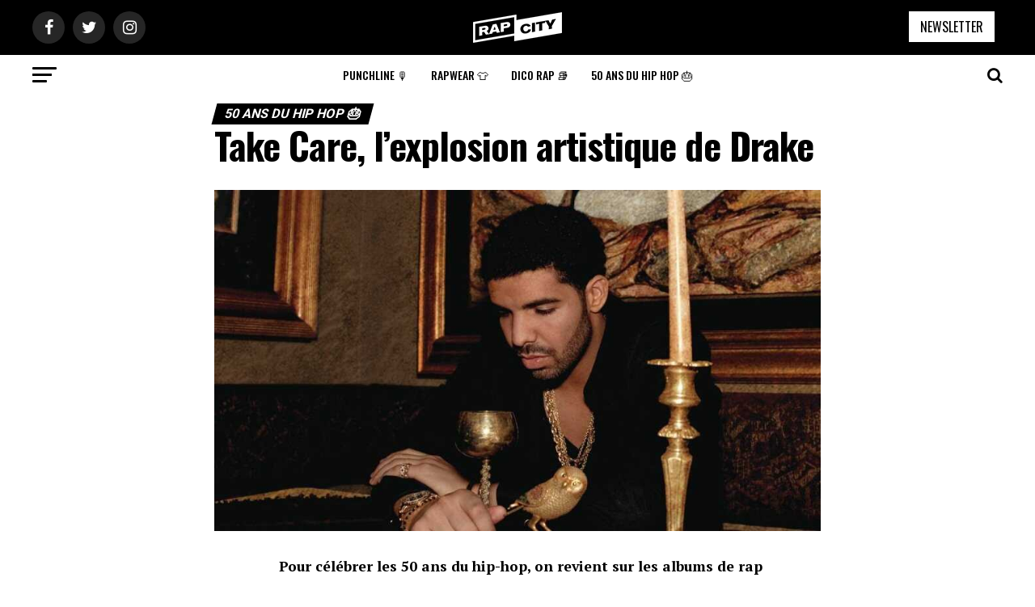

--- FILE ---
content_type: text/html; charset=UTF-8
request_url: https://www.rapcity.fr/drake-take-care-50-hip-hop/
body_size: 20828
content:
<!DOCTYPE html>
<html lang="fr-FR">
<head>

<!-- Global site tag (gtag.js) - Google Analytics -->
    <!-- Google Tag Manager code (place in HEAD tag) for RapCity-->
    <script>(function(w,d,s,l,i){w[l]=w[l]||[];w[l].push({'gtm.start':
                new Date().getTime(),event:'gtm.js'});var f=d.getElementsByTagName(s)[0],
            j=d.createElement(s),dl=l!='dataLayer'?'&l='+l:'';j.async=true;j.src=
            '//www.googletagmanager.com/gtm.js?id='+i+dl;f.parentNode.insertBefore(j,f);
        })(window,document,'script','dataLayer','GTM-TGTDQ7F');</script>
    <!-- End Google Tag Manager HEAD code -->

<meta charset="UTF-8" >
<meta name="viewport" id="viewport" content="width=device-width, initial-scale=1.0, maximum-scale=1.0, minimum-scale=1.0, user-scalable=no" />
<link rel="pingback" href="https://www.rapcity.fr/xmlrpc.php" />
<meta property="og:type" content="article" />
					<meta property="og:image" content="https://www.rapcity.fr/wp-content/uploads/2023/09/take-care-drake.jpg" />
		<meta name="twitter:image" content="https://www.rapcity.fr/wp-content/uploads/2023/09/take-care-drake.jpg" />
	<meta property="og:url" content="https://www.rapcity.fr/drake-take-care-50-hip-hop/" />
<meta property="og:title" content="Take Care, l&rsquo;explosion artistique de Drake" />
<meta property="og:description" content="Pour célébrer les 50 ans du hip-hop, on revient sur les albums de rap légendaires qui ont forgé son histoire. Aujourd’hui : Take Care de Drake. Champagne Papi, 6 God, Drizzy, The Boy ou encore, Certified Lover Boy, Drake s&rsquo;est vu attribuer de nombreux surnoms au fil de sa carrière. Autant de blase qui témoignent [&hellip;]" />
<meta name="twitter:card" content="summary">
<meta name="twitter:url" content="https://www.rapcity.fr/drake-take-care-50-hip-hop/">
<meta name="twitter:title" content="Take Care, l&rsquo;explosion artistique de Drake">
<meta name="twitter:description" content="Pour célébrer les 50 ans du hip-hop, on revient sur les albums de rap légendaires qui ont forgé son histoire. Aujourd’hui : Take Care de Drake. Champagne Papi, 6 God, Drizzy, The Boy ou encore, Certified Lover Boy, Drake s&rsquo;est vu attribuer de nombreux surnoms au fil de sa carrière. Autant de blase qui témoignent [&hellip;]">
<meta name='robots' content='index, follow, max-image-preview:large, max-snippet:-1, max-video-preview:-1' />

	<!-- This site is optimized with the Yoast SEO plugin v26.5 - https://yoast.com/wordpress/plugins/seo/ -->
	<title>Take Care, l&#039;explosion artistique de Drake - RapCity</title>
	<meta name="description" content="Pour les 50 ans du hip-hop, on revient sur les albums de rap légendaires qui ont forgé son histoire. Aujourd’hui : Take Care de Drake." />
	<link rel="canonical" href="https://www.rapcity.fr/drake-take-care-50-hip-hop/" />
	<meta property="og:locale" content="fr_FR" />
	<meta property="og:type" content="article" />
	<meta property="og:title" content="Take Care, l&#039;explosion artistique de Drake - RapCity" />
	<meta property="og:description" content="Pour les 50 ans du hip-hop, on revient sur les albums de rap légendaires qui ont forgé son histoire. Aujourd’hui : Take Care de Drake." />
	<meta property="og:url" content="https://www.rapcity.fr/drake-take-care-50-hip-hop/" />
	<meta property="og:site_name" content="RapCity" />
	<meta property="article:publisher" content="https://www.facebook.com/RapCity-218296531927824/" />
	<meta property="article:published_time" content="2023-12-20T09:52:57+00:00" />
	<meta property="article:modified_time" content="2024-03-26T10:43:46+00:00" />
	<meta property="og:image" content="https://www.rapcity.fr/wp-content/uploads/2023/09/take-care-drake.jpg" />
	<meta property="og:image:width" content="924" />
	<meta property="og:image:height" content="520" />
	<meta property="og:image:type" content="image/jpeg" />
	<meta name="author" content="Jeremie Leger" />
	<meta name="twitter:card" content="summary_large_image" />
	<meta name="twitter:creator" content="@RapCityFrance" />
	<meta name="twitter:site" content="@RapCityFrance" />
	<meta name="twitter:label1" content="Écrit par" />
	<meta name="twitter:data1" content="Jeremie Leger" />
	<meta name="twitter:label2" content="Durée de lecture estimée" />
	<meta name="twitter:data2" content="6 minutes" />
	<script type="application/ld+json" class="yoast-schema-graph">{"@context":"https://schema.org","@graph":[{"@type":"Article","@id":"https://www.rapcity.fr/drake-take-care-50-hip-hop/#article","isPartOf":{"@id":"https://www.rapcity.fr/drake-take-care-50-hip-hop/"},"author":{"name":"Jeremie Leger","@id":"https://www.rapcity.fr/#/schema/person/d4e007ba23d79bc98195e0a3a13bbf25"},"headline":"Take Care, l&rsquo;explosion artistique de Drake","datePublished":"2023-12-20T09:52:57+00:00","dateModified":"2024-03-26T10:43:46+00:00","mainEntityOfPage":{"@id":"https://www.rapcity.fr/drake-take-care-50-hip-hop/"},"wordCount":1176,"publisher":{"@id":"https://www.rapcity.fr/#organization"},"image":{"@id":"https://www.rapcity.fr/drake-take-care-50-hip-hop/#primaryimage"},"thumbnailUrl":"https://www.rapcity.fr/wp-content/uploads/2023/09/take-care-drake.jpg","keywords":["50 ans du Hip-Hop","Drake","Take Care"],"articleSection":["50 ans du Hip Hop 🎂"],"inLanguage":"fr-FR"},{"@type":"WebPage","@id":"https://www.rapcity.fr/drake-take-care-50-hip-hop/","url":"https://www.rapcity.fr/drake-take-care-50-hip-hop/","name":"Take Care, l'explosion artistique de Drake - RapCity","isPartOf":{"@id":"https://www.rapcity.fr/#website"},"primaryImageOfPage":{"@id":"https://www.rapcity.fr/drake-take-care-50-hip-hop/#primaryimage"},"image":{"@id":"https://www.rapcity.fr/drake-take-care-50-hip-hop/#primaryimage"},"thumbnailUrl":"https://www.rapcity.fr/wp-content/uploads/2023/09/take-care-drake.jpg","datePublished":"2023-12-20T09:52:57+00:00","dateModified":"2024-03-26T10:43:46+00:00","description":"Pour les 50 ans du hip-hop, on revient sur les albums de rap légendaires qui ont forgé son histoire. Aujourd’hui : Take Care de Drake.","breadcrumb":{"@id":"https://www.rapcity.fr/drake-take-care-50-hip-hop/#breadcrumb"},"inLanguage":"fr-FR","potentialAction":[{"@type":"ReadAction","target":["https://www.rapcity.fr/drake-take-care-50-hip-hop/"]}]},{"@type":"ImageObject","inLanguage":"fr-FR","@id":"https://www.rapcity.fr/drake-take-care-50-hip-hop/#primaryimage","url":"https://www.rapcity.fr/wp-content/uploads/2023/09/take-care-drake.jpg","contentUrl":"https://www.rapcity.fr/wp-content/uploads/2023/09/take-care-drake.jpg","width":924,"height":520,"caption":"Drake, brooding, on the cover of Take Care."},{"@type":"BreadcrumbList","@id":"https://www.rapcity.fr/drake-take-care-50-hip-hop/#breadcrumb","itemListElement":[{"@type":"ListItem","position":1,"name":"Accueil","item":"https://www.rapcity.fr/"},{"@type":"ListItem","position":2,"name":"Take Care, l&rsquo;explosion artistique de Drake"}]},{"@type":"WebSite","@id":"https://www.rapcity.fr/#website","url":"https://www.rapcity.fr/","name":"RapCity","description":"Toutes les nouveautés du rap français.","publisher":{"@id":"https://www.rapcity.fr/#organization"},"potentialAction":[{"@type":"SearchAction","target":{"@type":"EntryPoint","urlTemplate":"https://www.rapcity.fr/?s={search_term_string}"},"query-input":{"@type":"PropertyValueSpecification","valueRequired":true,"valueName":"search_term_string"}}],"inLanguage":"fr-FR"},{"@type":"Organization","@id":"https://www.rapcity.fr/#organization","name":"RapCity","url":"https://www.rapcity.fr/","logo":{"@type":"ImageObject","inLanguage":"fr-FR","@id":"https://www.rapcity.fr/#/schema/logo/image/","url":"https://www.rapcity.fr/wp-content/uploads/2016/11/logo-rapcity.png","contentUrl":"https://www.rapcity.fr/wp-content/uploads/2016/11/logo-rapcity.png","width":842,"height":596,"caption":"RapCity"},"image":{"@id":"https://www.rapcity.fr/#/schema/logo/image/"},"sameAs":["https://www.facebook.com/RapCity-218296531927824/","https://x.com/RapCityFrance"]},{"@type":"Person","@id":"https://www.rapcity.fr/#/schema/person/d4e007ba23d79bc98195e0a3a13bbf25","name":"Jeremie Leger","image":{"@type":"ImageObject","inLanguage":"fr-FR","@id":"https://www.rapcity.fr/#/schema/person/image/","url":"https://secure.gravatar.com/avatar/211e2e69564e4f4387a65e776590d0dcc6e9ee3c9413e9be5f1a51cf3e40cca6?s=96&d=mm&r=g","contentUrl":"https://secure.gravatar.com/avatar/211e2e69564e4f4387a65e776590d0dcc6e9ee3c9413e9be5f1a51cf3e40cca6?s=96&d=mm&r=g","caption":"Jeremie Leger"},"url":"https://www.rapcity.fr/author/jeremie-a-leger/"}]}</script>
	<!-- / Yoast SEO plugin. -->


<link rel='dns-prefetch' href='//www.rapcity.fr' />
<link rel='dns-prefetch' href='//secure.gravatar.com' />
<link rel='dns-prefetch' href='//fonts.googleapis.com' />
<link rel='dns-prefetch' href='//v0.wordpress.com' />
<link rel="alternate" type="application/rss+xml" title="RapCity &raquo; Flux" href="https://www.rapcity.fr/feed/" />
<link rel="alternate" type="application/rss+xml" title="RapCity &raquo; Flux des commentaires" href="https://www.rapcity.fr/comments/feed/" />
<link rel="alternate" title="oEmbed (JSON)" type="application/json+oembed" href="https://www.rapcity.fr/wp-json/oembed/1.0/embed?url=https%3A%2F%2Fwww.rapcity.fr%2Fdrake-take-care-50-hip-hop%2F" />
<link rel="alternate" title="oEmbed (XML)" type="text/xml+oembed" href="https://www.rapcity.fr/wp-json/oembed/1.0/embed?url=https%3A%2F%2Fwww.rapcity.fr%2Fdrake-take-care-50-hip-hop%2F&#038;format=xml" />
<style id='wp-img-auto-sizes-contain-inline-css' type='text/css'>
img:is([sizes=auto i],[sizes^="auto," i]){contain-intrinsic-size:3000px 1500px}
/*# sourceURL=wp-img-auto-sizes-contain-inline-css */
</style>
<style id='wp-emoji-styles-inline-css' type='text/css'>

	img.wp-smiley, img.emoji {
		display: inline !important;
		border: none !important;
		box-shadow: none !important;
		height: 1em !important;
		width: 1em !important;
		margin: 0 0.07em !important;
		vertical-align: -0.1em !important;
		background: none !important;
		padding: 0 !important;
	}
/*# sourceURL=wp-emoji-styles-inline-css */
</style>
<style id='wp-block-library-inline-css' type='text/css'>
:root{--wp-block-synced-color:#7a00df;--wp-block-synced-color--rgb:122,0,223;--wp-bound-block-color:var(--wp-block-synced-color);--wp-editor-canvas-background:#ddd;--wp-admin-theme-color:#007cba;--wp-admin-theme-color--rgb:0,124,186;--wp-admin-theme-color-darker-10:#006ba1;--wp-admin-theme-color-darker-10--rgb:0,107,160.5;--wp-admin-theme-color-darker-20:#005a87;--wp-admin-theme-color-darker-20--rgb:0,90,135;--wp-admin-border-width-focus:2px}@media (min-resolution:192dpi){:root{--wp-admin-border-width-focus:1.5px}}.wp-element-button{cursor:pointer}:root .has-very-light-gray-background-color{background-color:#eee}:root .has-very-dark-gray-background-color{background-color:#313131}:root .has-very-light-gray-color{color:#eee}:root .has-very-dark-gray-color{color:#313131}:root .has-vivid-green-cyan-to-vivid-cyan-blue-gradient-background{background:linear-gradient(135deg,#00d084,#0693e3)}:root .has-purple-crush-gradient-background{background:linear-gradient(135deg,#34e2e4,#4721fb 50%,#ab1dfe)}:root .has-hazy-dawn-gradient-background{background:linear-gradient(135deg,#faaca8,#dad0ec)}:root .has-subdued-olive-gradient-background{background:linear-gradient(135deg,#fafae1,#67a671)}:root .has-atomic-cream-gradient-background{background:linear-gradient(135deg,#fdd79a,#004a59)}:root .has-nightshade-gradient-background{background:linear-gradient(135deg,#330968,#31cdcf)}:root .has-midnight-gradient-background{background:linear-gradient(135deg,#020381,#2874fc)}:root{--wp--preset--font-size--normal:16px;--wp--preset--font-size--huge:42px}.has-regular-font-size{font-size:1em}.has-larger-font-size{font-size:2.625em}.has-normal-font-size{font-size:var(--wp--preset--font-size--normal)}.has-huge-font-size{font-size:var(--wp--preset--font-size--huge)}.has-text-align-center{text-align:center}.has-text-align-left{text-align:left}.has-text-align-right{text-align:right}.has-fit-text{white-space:nowrap!important}#end-resizable-editor-section{display:none}.aligncenter{clear:both}.items-justified-left{justify-content:flex-start}.items-justified-center{justify-content:center}.items-justified-right{justify-content:flex-end}.items-justified-space-between{justify-content:space-between}.screen-reader-text{border:0;clip-path:inset(50%);height:1px;margin:-1px;overflow:hidden;padding:0;position:absolute;width:1px;word-wrap:normal!important}.screen-reader-text:focus{background-color:#ddd;clip-path:none;color:#444;display:block;font-size:1em;height:auto;left:5px;line-height:normal;padding:15px 23px 14px;text-decoration:none;top:5px;width:auto;z-index:100000}html :where(.has-border-color){border-style:solid}html :where([style*=border-top-color]){border-top-style:solid}html :where([style*=border-right-color]){border-right-style:solid}html :where([style*=border-bottom-color]){border-bottom-style:solid}html :where([style*=border-left-color]){border-left-style:solid}html :where([style*=border-width]){border-style:solid}html :where([style*=border-top-width]){border-top-style:solid}html :where([style*=border-right-width]){border-right-style:solid}html :where([style*=border-bottom-width]){border-bottom-style:solid}html :where([style*=border-left-width]){border-left-style:solid}html :where(img[class*=wp-image-]){height:auto;max-width:100%}:where(figure){margin:0 0 1em}html :where(.is-position-sticky){--wp-admin--admin-bar--position-offset:var(--wp-admin--admin-bar--height,0px)}@media screen and (max-width:600px){html :where(.is-position-sticky){--wp-admin--admin-bar--position-offset:0px}}
.has-text-align-justify{text-align:justify;}

/*# sourceURL=wp-block-library-inline-css */
</style><style id='global-styles-inline-css' type='text/css'>
:root{--wp--preset--aspect-ratio--square: 1;--wp--preset--aspect-ratio--4-3: 4/3;--wp--preset--aspect-ratio--3-4: 3/4;--wp--preset--aspect-ratio--3-2: 3/2;--wp--preset--aspect-ratio--2-3: 2/3;--wp--preset--aspect-ratio--16-9: 16/9;--wp--preset--aspect-ratio--9-16: 9/16;--wp--preset--color--black: #000000;--wp--preset--color--cyan-bluish-gray: #abb8c3;--wp--preset--color--white: #ffffff;--wp--preset--color--pale-pink: #f78da7;--wp--preset--color--vivid-red: #cf2e2e;--wp--preset--color--luminous-vivid-orange: #ff6900;--wp--preset--color--luminous-vivid-amber: #fcb900;--wp--preset--color--light-green-cyan: #7bdcb5;--wp--preset--color--vivid-green-cyan: #00d084;--wp--preset--color--pale-cyan-blue: #8ed1fc;--wp--preset--color--vivid-cyan-blue: #0693e3;--wp--preset--color--vivid-purple: #9b51e0;--wp--preset--gradient--vivid-cyan-blue-to-vivid-purple: linear-gradient(135deg,rgb(6,147,227) 0%,rgb(155,81,224) 100%);--wp--preset--gradient--light-green-cyan-to-vivid-green-cyan: linear-gradient(135deg,rgb(122,220,180) 0%,rgb(0,208,130) 100%);--wp--preset--gradient--luminous-vivid-amber-to-luminous-vivid-orange: linear-gradient(135deg,rgb(252,185,0) 0%,rgb(255,105,0) 100%);--wp--preset--gradient--luminous-vivid-orange-to-vivid-red: linear-gradient(135deg,rgb(255,105,0) 0%,rgb(207,46,46) 100%);--wp--preset--gradient--very-light-gray-to-cyan-bluish-gray: linear-gradient(135deg,rgb(238,238,238) 0%,rgb(169,184,195) 100%);--wp--preset--gradient--cool-to-warm-spectrum: linear-gradient(135deg,rgb(74,234,220) 0%,rgb(151,120,209) 20%,rgb(207,42,186) 40%,rgb(238,44,130) 60%,rgb(251,105,98) 80%,rgb(254,248,76) 100%);--wp--preset--gradient--blush-light-purple: linear-gradient(135deg,rgb(255,206,236) 0%,rgb(152,150,240) 100%);--wp--preset--gradient--blush-bordeaux: linear-gradient(135deg,rgb(254,205,165) 0%,rgb(254,45,45) 50%,rgb(107,0,62) 100%);--wp--preset--gradient--luminous-dusk: linear-gradient(135deg,rgb(255,203,112) 0%,rgb(199,81,192) 50%,rgb(65,88,208) 100%);--wp--preset--gradient--pale-ocean: linear-gradient(135deg,rgb(255,245,203) 0%,rgb(182,227,212) 50%,rgb(51,167,181) 100%);--wp--preset--gradient--electric-grass: linear-gradient(135deg,rgb(202,248,128) 0%,rgb(113,206,126) 100%);--wp--preset--gradient--midnight: linear-gradient(135deg,rgb(2,3,129) 0%,rgb(40,116,252) 100%);--wp--preset--font-size--small: 13px;--wp--preset--font-size--medium: 20px;--wp--preset--font-size--large: 36px;--wp--preset--font-size--x-large: 42px;--wp--preset--spacing--20: 0.44rem;--wp--preset--spacing--30: 0.67rem;--wp--preset--spacing--40: 1rem;--wp--preset--spacing--50: 1.5rem;--wp--preset--spacing--60: 2.25rem;--wp--preset--spacing--70: 3.38rem;--wp--preset--spacing--80: 5.06rem;--wp--preset--shadow--natural: 6px 6px 9px rgba(0, 0, 0, 0.2);--wp--preset--shadow--deep: 12px 12px 50px rgba(0, 0, 0, 0.4);--wp--preset--shadow--sharp: 6px 6px 0px rgba(0, 0, 0, 0.2);--wp--preset--shadow--outlined: 6px 6px 0px -3px rgb(255, 255, 255), 6px 6px rgb(0, 0, 0);--wp--preset--shadow--crisp: 6px 6px 0px rgb(0, 0, 0);}:where(.is-layout-flex){gap: 0.5em;}:where(.is-layout-grid){gap: 0.5em;}body .is-layout-flex{display: flex;}.is-layout-flex{flex-wrap: wrap;align-items: center;}.is-layout-flex > :is(*, div){margin: 0;}body .is-layout-grid{display: grid;}.is-layout-grid > :is(*, div){margin: 0;}:where(.wp-block-columns.is-layout-flex){gap: 2em;}:where(.wp-block-columns.is-layout-grid){gap: 2em;}:where(.wp-block-post-template.is-layout-flex){gap: 1.25em;}:where(.wp-block-post-template.is-layout-grid){gap: 1.25em;}.has-black-color{color: var(--wp--preset--color--black) !important;}.has-cyan-bluish-gray-color{color: var(--wp--preset--color--cyan-bluish-gray) !important;}.has-white-color{color: var(--wp--preset--color--white) !important;}.has-pale-pink-color{color: var(--wp--preset--color--pale-pink) !important;}.has-vivid-red-color{color: var(--wp--preset--color--vivid-red) !important;}.has-luminous-vivid-orange-color{color: var(--wp--preset--color--luminous-vivid-orange) !important;}.has-luminous-vivid-amber-color{color: var(--wp--preset--color--luminous-vivid-amber) !important;}.has-light-green-cyan-color{color: var(--wp--preset--color--light-green-cyan) !important;}.has-vivid-green-cyan-color{color: var(--wp--preset--color--vivid-green-cyan) !important;}.has-pale-cyan-blue-color{color: var(--wp--preset--color--pale-cyan-blue) !important;}.has-vivid-cyan-blue-color{color: var(--wp--preset--color--vivid-cyan-blue) !important;}.has-vivid-purple-color{color: var(--wp--preset--color--vivid-purple) !important;}.has-black-background-color{background-color: var(--wp--preset--color--black) !important;}.has-cyan-bluish-gray-background-color{background-color: var(--wp--preset--color--cyan-bluish-gray) !important;}.has-white-background-color{background-color: var(--wp--preset--color--white) !important;}.has-pale-pink-background-color{background-color: var(--wp--preset--color--pale-pink) !important;}.has-vivid-red-background-color{background-color: var(--wp--preset--color--vivid-red) !important;}.has-luminous-vivid-orange-background-color{background-color: var(--wp--preset--color--luminous-vivid-orange) !important;}.has-luminous-vivid-amber-background-color{background-color: var(--wp--preset--color--luminous-vivid-amber) !important;}.has-light-green-cyan-background-color{background-color: var(--wp--preset--color--light-green-cyan) !important;}.has-vivid-green-cyan-background-color{background-color: var(--wp--preset--color--vivid-green-cyan) !important;}.has-pale-cyan-blue-background-color{background-color: var(--wp--preset--color--pale-cyan-blue) !important;}.has-vivid-cyan-blue-background-color{background-color: var(--wp--preset--color--vivid-cyan-blue) !important;}.has-vivid-purple-background-color{background-color: var(--wp--preset--color--vivid-purple) !important;}.has-black-border-color{border-color: var(--wp--preset--color--black) !important;}.has-cyan-bluish-gray-border-color{border-color: var(--wp--preset--color--cyan-bluish-gray) !important;}.has-white-border-color{border-color: var(--wp--preset--color--white) !important;}.has-pale-pink-border-color{border-color: var(--wp--preset--color--pale-pink) !important;}.has-vivid-red-border-color{border-color: var(--wp--preset--color--vivid-red) !important;}.has-luminous-vivid-orange-border-color{border-color: var(--wp--preset--color--luminous-vivid-orange) !important;}.has-luminous-vivid-amber-border-color{border-color: var(--wp--preset--color--luminous-vivid-amber) !important;}.has-light-green-cyan-border-color{border-color: var(--wp--preset--color--light-green-cyan) !important;}.has-vivid-green-cyan-border-color{border-color: var(--wp--preset--color--vivid-green-cyan) !important;}.has-pale-cyan-blue-border-color{border-color: var(--wp--preset--color--pale-cyan-blue) !important;}.has-vivid-cyan-blue-border-color{border-color: var(--wp--preset--color--vivid-cyan-blue) !important;}.has-vivid-purple-border-color{border-color: var(--wp--preset--color--vivid-purple) !important;}.has-vivid-cyan-blue-to-vivid-purple-gradient-background{background: var(--wp--preset--gradient--vivid-cyan-blue-to-vivid-purple) !important;}.has-light-green-cyan-to-vivid-green-cyan-gradient-background{background: var(--wp--preset--gradient--light-green-cyan-to-vivid-green-cyan) !important;}.has-luminous-vivid-amber-to-luminous-vivid-orange-gradient-background{background: var(--wp--preset--gradient--luminous-vivid-amber-to-luminous-vivid-orange) !important;}.has-luminous-vivid-orange-to-vivid-red-gradient-background{background: var(--wp--preset--gradient--luminous-vivid-orange-to-vivid-red) !important;}.has-very-light-gray-to-cyan-bluish-gray-gradient-background{background: var(--wp--preset--gradient--very-light-gray-to-cyan-bluish-gray) !important;}.has-cool-to-warm-spectrum-gradient-background{background: var(--wp--preset--gradient--cool-to-warm-spectrum) !important;}.has-blush-light-purple-gradient-background{background: var(--wp--preset--gradient--blush-light-purple) !important;}.has-blush-bordeaux-gradient-background{background: var(--wp--preset--gradient--blush-bordeaux) !important;}.has-luminous-dusk-gradient-background{background: var(--wp--preset--gradient--luminous-dusk) !important;}.has-pale-ocean-gradient-background{background: var(--wp--preset--gradient--pale-ocean) !important;}.has-electric-grass-gradient-background{background: var(--wp--preset--gradient--electric-grass) !important;}.has-midnight-gradient-background{background: var(--wp--preset--gradient--midnight) !important;}.has-small-font-size{font-size: var(--wp--preset--font-size--small) !important;}.has-medium-font-size{font-size: var(--wp--preset--font-size--medium) !important;}.has-large-font-size{font-size: var(--wp--preset--font-size--large) !important;}.has-x-large-font-size{font-size: var(--wp--preset--font-size--x-large) !important;}
/*# sourceURL=global-styles-inline-css */
</style>

<style id='classic-theme-styles-inline-css' type='text/css'>
/*! This file is auto-generated */
.wp-block-button__link{color:#fff;background-color:#32373c;border-radius:9999px;box-shadow:none;text-decoration:none;padding:calc(.667em + 2px) calc(1.333em + 2px);font-size:1.125em}.wp-block-file__button{background:#32373c;color:#fff;text-decoration:none}
/*# sourceURL=/wp-includes/css/classic-themes.min.css */
</style>
<link data-minify="1" rel='stylesheet' id='theiaPostSlider-css' href='https://www.rapcity.fr/wp-content/cache/min/1/wp-content/plugins/theia-post-slider/css/font-theme.css?ver=1765359866' type='text/css' media='all' />
<style id='theiaPostSlider-inline-css' type='text/css'>


				.theiaPostSlider_nav.fontTheme ._title,
				.theiaPostSlider_nav.fontTheme ._text {
					line-height: 48px;
				}
	
				.theiaPostSlider_nav.fontTheme ._button {
					color: #0a0000;
				}
	
				.theiaPostSlider_nav.fontTheme ._button ._2 span {
					font-size: 48px;
					line-height: 48px;
				}
	
				.theiaPostSlider_nav.fontTheme ._button:hover,
				.theiaPostSlider_nav.fontTheme ._button:focus {
					color: #6effffffffffffffffffffffffffffffff;
				}
	
				.theiaPostSlider_nav.fontTheme ._disabled {
					color: #6b6b6b !important;
				}
			
/*# sourceURL=theiaPostSlider-inline-css */
</style>
<link data-minify="1" rel='stylesheet' id='theiaPostSlider-font-css' href='https://www.rapcity.fr/wp-content/cache/min/1/wp-content/plugins/theia-post-slider/fonts/style.css?ver=1765359866' type='text/css' media='all' />
<link data-minify="1" rel='stylesheet' id='mvp-custom-style-css' href='https://www.rapcity.fr/wp-content/cache/min/1/wp-content/themes/zox-news/style.css?ver=1765359866' type='text/css' media='' />
<style id='mvp-custom-style-inline-css' type='text/css'>


#mvp-wallpaper {
	background: url() no-repeat 50% 0;
	}

#mvp-foot-copy a {
	color: #c2c2c2;
	}

#mvp-content-main p a,
.mvp-post-add-main p a {
	box-shadow: inset 0 -4px 0 #c2c2c2;
	}

#mvp-content-main p a:hover,
.mvp-post-add-main p a:hover {
	background: #c2c2c2;
	}

a,
a:visited,
.post-info-name a,
.woocommerce .woocommerce-breadcrumb a {
	color: #c2c2c2;
	}

#mvp-side-wrap a:hover {
	color: #c2c2c2;
	}

.mvp-fly-top:hover,
.mvp-vid-box-wrap,
ul.mvp-soc-mob-list li.mvp-soc-mob-com {
	background: #000000;
	}

nav.mvp-fly-nav-menu ul li.menu-item-has-children:after,
.mvp-feat1-left-wrap span.mvp-cd-cat,
.mvp-widget-feat1-top-story span.mvp-cd-cat,
.mvp-widget-feat2-left-cont span.mvp-cd-cat,
.mvp-widget-dark-feat span.mvp-cd-cat,
.mvp-widget-dark-sub span.mvp-cd-cat,
.mvp-vid-wide-text span.mvp-cd-cat,
.mvp-feat2-top-text span.mvp-cd-cat,
.mvp-feat3-main-story span.mvp-cd-cat,
.mvp-feat3-sub-text span.mvp-cd-cat,
.mvp-feat4-main-text span.mvp-cd-cat,
.woocommerce-message:before,
.woocommerce-info:before,
.woocommerce-message:before {
	color: #000000;
	}

#searchform input,
.mvp-authors-name {
	border-bottom: 1px solid #000000;
	}

.mvp-fly-top:hover {
	border-top: 1px solid #000000;
	border-left: 1px solid #000000;
	border-bottom: 1px solid #000000;
	}

.woocommerce .widget_price_filter .ui-slider .ui-slider-handle,
.woocommerce #respond input#submit.alt,
.woocommerce a.button.alt,
.woocommerce button.button.alt,
.woocommerce input.button.alt,
.woocommerce #respond input#submit.alt:hover,
.woocommerce a.button.alt:hover,
.woocommerce button.button.alt:hover,
.woocommerce input.button.alt:hover {
	background-color: #000000;
	}

.woocommerce-error,
.woocommerce-info,
.woocommerce-message {
	border-top-color: #000000;
	}

ul.mvp-feat1-list-buts li.active span.mvp-feat1-list-but,
span.mvp-widget-home-title,
span.mvp-post-cat,
span.mvp-feat1-pop-head {
	background: #000000;
	}

.woocommerce span.onsale {
	background-color: #000000;
	}

.mvp-widget-feat2-side-more-but,
.woocommerce .star-rating span:before,
span.mvp-prev-next-label,
.mvp-cat-date-wrap .sticky {
	color: #000000 !important;
	}

#mvp-main-nav-top,
#mvp-fly-wrap,
.mvp-soc-mob-right,
#mvp-main-nav-small-cont {
	background: #000000;
	}

#mvp-main-nav-small .mvp-fly-but-wrap span,
#mvp-main-nav-small .mvp-search-but-wrap span,
.mvp-nav-top-left .mvp-fly-but-wrap span,
#mvp-fly-wrap .mvp-fly-but-wrap span {
	background: #ffffff;
	}

.mvp-nav-top-right .mvp-nav-search-but,
span.mvp-fly-soc-head,
.mvp-soc-mob-right i,
#mvp-main-nav-small span.mvp-nav-search-but,
#mvp-main-nav-small .mvp-nav-menu ul li a  {
	color: #ffffff;
	}

#mvp-main-nav-small .mvp-nav-menu ul li.menu-item-has-children a:after {
	border-color: #ffffff transparent transparent transparent;
	}

#mvp-nav-top-wrap span.mvp-nav-search-but:hover,
#mvp-main-nav-small span.mvp-nav-search-but:hover {
	color: #ffffff;
	}

#mvp-nav-top-wrap .mvp-fly-but-wrap:hover span,
#mvp-main-nav-small .mvp-fly-but-wrap:hover span,
span.mvp-woo-cart-num:hover {
	background: #ffffff;
	}

#mvp-main-nav-bot-cont {
	background: #ffffff;
	}

#mvp-nav-bot-wrap .mvp-fly-but-wrap span,
#mvp-nav-bot-wrap .mvp-search-but-wrap span {
	background: #000000;
	}

#mvp-nav-bot-wrap span.mvp-nav-search-but,
#mvp-nav-bot-wrap .mvp-nav-menu ul li a {
	color: #000000;
	}

#mvp-nav-bot-wrap .mvp-nav-menu ul li.menu-item-has-children a:after {
	border-color: #000000 transparent transparent transparent;
	}

.mvp-nav-menu ul li:hover a {
	border-bottom: 5px solid #000000;
	}

#mvp-nav-bot-wrap .mvp-fly-but-wrap:hover span {
	background: #000000;
	}

#mvp-nav-bot-wrap span.mvp-nav-search-but:hover {
	color: #000000;
	}

body,
.mvp-feat1-feat-text p,
.mvp-feat2-top-text p,
.mvp-feat3-main-text p,
.mvp-feat3-sub-text p,
#searchform input,
.mvp-author-info-text,
span.mvp-post-excerpt,
.mvp-nav-menu ul li ul.sub-menu li a,
nav.mvp-fly-nav-menu ul li a,
.mvp-ad-label,
span.mvp-feat-caption,
.mvp-post-tags a,
.mvp-post-tags a:visited,
span.mvp-author-box-name a,
#mvp-author-box-text p,
.mvp-post-gallery-text p,
ul.mvp-soc-mob-list li span,
#comments,
h3#reply-title,
h2.comments,
#mvp-foot-copy p,
span.mvp-fly-soc-head,
.mvp-post-tags-header,
span.mvp-prev-next-label,
span.mvp-post-add-link-but,
#mvp-comments-button a,
#mvp-comments-button span.mvp-comment-but-text,
.woocommerce ul.product_list_widget span.product-title,
.woocommerce ul.product_list_widget li a,
.woocommerce #reviews #comments ol.commentlist li .comment-text p.meta,
.woocommerce div.product p.price,
.woocommerce div.product p.price ins,
.woocommerce div.product p.price del,
.woocommerce ul.products li.product .price del,
.woocommerce ul.products li.product .price ins,
.woocommerce ul.products li.product .price,
.woocommerce #respond input#submit,
.woocommerce a.button,
.woocommerce button.button,
.woocommerce input.button,
.woocommerce .widget_price_filter .price_slider_amount .button,
.woocommerce span.onsale,
.woocommerce-review-link,
#woo-content p.woocommerce-result-count,
.woocommerce div.product .woocommerce-tabs ul.tabs li a,
a.mvp-inf-more-but,
span.mvp-cont-read-but,
span.mvp-cd-cat,
span.mvp-cd-date,
.mvp-feat4-main-text p,
span.mvp-woo-cart-num,
span.mvp-widget-home-title2,
.wp-caption,
#mvp-content-main p.wp-caption-text,
.gallery-caption,
.mvp-post-add-main p.wp-caption-text,
#bbpress-forums,
#bbpress-forums p,
.protected-post-form input,
#mvp-feat6-text p {
	font-family: 'Roboto', sans-serif;
	}

.mvp-blog-story-text p,
span.mvp-author-page-desc,
#mvp-404 p,
.mvp-widget-feat1-bot-text p,
.mvp-widget-feat2-left-text p,
.mvp-flex-story-text p,
.mvp-search-text p,
#mvp-content-main p,
.mvp-post-add-main p,
.rwp-summary,
.rwp-u-review__comment,
.mvp-feat5-mid-main-text p,
.mvp-feat5-small-main-text p {
	font-family: 'PT Serif', sans-serif;
	}


.mvp-nav-menu ul li a,
#mvp-foot-menu ul li a,
.mvp-nav-top-right ul li a {
	font-family: 'Oswald', sans-serif;
	}


.btn-white:hover {
	background: #000!important;
	color: #fff!important;
}

.btn-white {
    border: solid 2px #fff;
    background: #fff;
    color: #000!important;
    padding: 5px 12px;
}

@media screen and (max-width: 1003px) and (min-width: 375px){
	.btn-white {
        padding: 0px 5px !important;
	}
	
	.mvp-nav-top-right ul
	{
		margin: -22px 30px 0px 0px!important;
	}
}


.mvp-feat1-sub-text h2,
.mvp-feat1-pop-text h2,
.mvp-feat1-list-text h2,
.mvp-widget-feat1-top-text h2,
.mvp-widget-feat1-bot-text h2,
.mvp-widget-dark-feat-text h2,
.mvp-widget-dark-sub-text h2,
.mvp-widget-feat2-left-text h2,
.mvp-widget-feat2-right-text h2,
.mvp-blog-story-text h2,
.mvp-flex-story-text h2,
.mvp-vid-wide-more-text p,
.mvp-prev-next-text p,
.mvp-related-text,
.mvp-post-more-text p,
h2.mvp-authors-latest a,
.mvp-feat2-bot-text h2,
.mvp-feat3-sub-text h2,
.mvp-feat3-main-text h2,
.mvp-feat4-main-text h2,
.mvp-feat5-text h2,
.mvp-feat5-mid-main-text h2,
.mvp-feat5-small-main-text h2,
.mvp-feat5-mid-sub-text h2,
#mvp-feat6-text h2 {
	font-family: 'Oswald', sans-serif;
	}

.mvp-feat2-top-text h2,
.mvp-feat1-feat-text h2,
h1.mvp-post-title,
h1.mvp-post-title-wide,
.mvp-drop-nav-title h4,
#mvp-content-main blockquote p,
.mvp-post-add-main blockquote p,
#mvp-404 h1,
#woo-content h1.page-title,
.woocommerce div.product .product_title,
.woocommerce ul.products li.product h3 {
	font-family: 'Oswald', sans-serif;
	}

span.mvp-feat1-pop-head,
.mvp-feat1-pop-text:before,
span.mvp-feat1-list-but,
span.mvp-widget-home-title,
.mvp-widget-feat2-side-more,
span.mvp-post-cat,
span.mvp-page-head,
h1.mvp-author-top-head,
.mvp-authors-name,
#mvp-content-main h1,
#mvp-content-main h2,
#mvp-content-main h3,
#mvp-content-main h4,
#mvp-content-main h5,
#mvp-content-main h6,
.woocommerce .related h2,
.woocommerce div.product .woocommerce-tabs .panel h2,
.woocommerce div.product .product_title,
.mvp-feat5-side-list .mvp-feat1-list-img:after {
	font-family: 'Roboto', sans-serif;
	}

	

	.mvp-vid-box-wrap,
	.mvp-feat1-left-wrap span.mvp-cd-cat,
	.mvp-widget-feat1-top-story span.mvp-cd-cat,
	.mvp-widget-feat2-left-cont span.mvp-cd-cat,
	.mvp-widget-dark-feat span.mvp-cd-cat,
	.mvp-widget-dark-sub span.mvp-cd-cat,
	.mvp-vid-wide-text span.mvp-cd-cat,
	.mvp-feat2-top-text span.mvp-cd-cat,
	.mvp-feat3-main-story span.mvp-cd-cat {
		color: #fff;
		}
		

	.mvp-post-main-out,
	.mvp-post-main-in {
		margin-right: 0 !important;
		}
	#mvp-post-feat-img img {
		width: 100%;
		}
	#mvp-post-content,
	#mvp-post-add-box {
		float: none;
		margin: 0 auto;
		max-width: 750px;
		}
		

 	#mvp-comments-button {display:none !important;}
#comments {display:none !important;}
#mvp-content-bot {display:none !important;}

# .mvp-nav-logo-reg img {width:200px;}

.mvp-vid-box-wrap {display:none !important;}



		
/*# sourceURL=mvp-custom-style-inline-css */
</style>
<link data-minify="1" rel='stylesheet' id='mvp-reset-css' href='https://www.rapcity.fr/wp-content/cache/min/1/wp-content/themes/zox-news/css/reset.css?ver=1765359866' type='text/css' media='all' />
<link data-minify="1" rel='stylesheet' id='fontawesome-css' href='https://www.rapcity.fr/wp-content/cache/min/1/wp-content/themes/zox-news/font-awesome/css/font-awesome.css?ver=1765359866' type='text/css' media='all' />
<link rel='stylesheet' id='mvp-fonts-css' href='//fonts.googleapis.com/css?family=Advent+Pro%3A700%26subset%3Dlatin%2Clatin-ext%2Ccyrillic%2Ccyrillic-ext%2Cgreek-ext%2Cgreek%2Cvietnamese%7COpen+Sans%3A700%26subset%3Dlatin%2Clatin-ext%2Ccyrillic%2Ccyrillic-ext%2Cgreek-ext%2Cgreek%2Cvietnamese%7CAnton%3A400%26subset%3Dlatin%2Clatin-ext%2Ccyrillic%2Ccyrillic-ext%2Cgreek-ext%2Cgreek%2Cvietnamese%7COswald%3A100%2C200%2C300%2C400%2C500%2C600%2C700%2C800%2C900%26subset%3Dlatin%2Clatin-ext%2Ccyrillic%2Ccyrillic-ext%2Cgreek-ext%2Cgreek%2Cvietnamese%7COswald%3A100%2C200%2C300%2C400%2C500%2C600%2C700%2C800%2C900%26subset%3Dlatin%2Clatin-ext%2Ccyrillic%2Ccyrillic-ext%2Cgreek-ext%2Cgreek%2Cvietnamese%7CRoboto%3A100%2C200%2C300%2C400%2C500%2C600%2C700%2C800%2C900%26subset%3Dlatin%2Clatin-ext%2Ccyrillic%2Ccyrillic-ext%2Cgreek-ext%2Cgreek%2Cvietnamese%7CRoboto%3A100%2C200%2C300%2C400%2C500%2C600%2C700%2C800%2C900%26subset%3Dlatin%2Clatin-ext%2Ccyrillic%2Ccyrillic-ext%2Cgreek-ext%2Cgreek%2Cvietnamese%7CPT+Serif%3A100%2C200%2C300%2C400%2C500%2C600%2C700%2C800%2C900%26subset%3Dlatin%2Clatin-ext%2Ccyrillic%2Ccyrillic-ext%2Cgreek-ext%2Cgreek%2Cvietnamese%7COswald%3A100%2C200%2C300%2C400%2C500%2C600%2C700%2C800%2C900%26subset%3Dlatin%2Clatin-ext%2Ccyrillic%2Ccyrillic-ext%2Cgreek-ext%2Cgreek%2Cvietnamese' type='text/css' media='all' />
<link data-minify="1" rel='stylesheet' id='mvp-media-queries-css' href='https://www.rapcity.fr/wp-content/cache/min/1/wp-content/themes/zox-news/css/media-queries.css?ver=1765359866' type='text/css' media='all' />
<link data-minify="1" rel='stylesheet' id='aawp-css' href='https://www.rapcity.fr/wp-content/cache/min/1/wp-content/plugins/aawp/assets/dist/css/main.css?ver=1765359866' type='text/css' media='all' />
<link data-minify="1" rel='stylesheet' id='jetpack_css-css' href='https://www.rapcity.fr/wp-content/cache/min/1/wp-content/plugins/jetpack/css/jetpack.css?ver=1765359866' type='text/css' media='all' />
<script type="text/javascript" src="https://www.rapcity.fr/wp-includes/js/jquery/jquery.min.js?ver=3.7.1" id="jquery-core-js"></script>
<script type="text/javascript" src="https://www.rapcity.fr/wp-includes/js/jquery/jquery-migrate.min.js?ver=3.4.1" id="jquery-migrate-js" defer></script>
<script data-minify="1" type="text/javascript" src="https://www.rapcity.fr/wp-content/cache/min/1/wp-content/plugins/theia-post-slider/js/balupton-history.js/jquery.history.js?ver=1765359866" id="history.js-js" defer></script>
<script type="text/javascript" src="https://www.rapcity.fr/wp-content/plugins/theia-post-slider/js/async.min.js?ver=14.09.2014" id="async.js-js" defer></script>
<script data-minify="1" type="text/javascript" src="https://www.rapcity.fr/wp-content/cache/min/1/wp-content/plugins/theia-post-slider/js/tps.js?ver=1765359866" id="theiaPostSlider/theiaPostSlider.js-js" defer></script>
<script data-minify="1" type="text/javascript" src="https://www.rapcity.fr/wp-content/cache/min/1/wp-content/plugins/theia-post-slider/js/main.js?ver=1765359866" id="theiaPostSlider/main.js-js" defer></script>
<script data-minify="1" type="text/javascript" src="https://www.rapcity.fr/wp-content/cache/min/1/wp-content/plugins/theia-post-slider/js/tps-transition-slide.js?ver=1765359866" id="theiaPostSlider/transition.js-js" defer></script>
<link rel="https://api.w.org/" href="https://www.rapcity.fr/wp-json/" /><link rel="alternate" title="JSON" type="application/json" href="https://www.rapcity.fr/wp-json/wp/v2/posts/10502" /><link rel="EditURI" type="application/rsd+xml" title="RSD" href="https://www.rapcity.fr/xmlrpc.php?rsd" />
<meta name="generator" content="WordPress 6.9" />
<link rel='shortlink' href='https://wp.me/p86mSr-2Jo' />
<style type="text/css">.aawp .aawp-tb__row--highlight{background-color:#256aaf;}.aawp .aawp-tb__row--highlight{color:#fff;}.aawp .aawp-tb__row--highlight a{color:#fff;}</style><style type='text/css'>img#wpstats{display:none}</style>
	<meta name="generator" content="Powered by WPBakery Page Builder - drag and drop page builder for WordPress."/>
<!--[if lte IE 9]><link rel="stylesheet" type="text/css" href="https://www.rapcity.fr/wp-content/plugins/js_composer/assets/css/vc_lte_ie9.min.css" media="screen"><![endif]--><link rel="icon" href="https://www.rapcity.fr/wp-content/uploads/2023/02/cropped-logo-def-black-resized-32x32.png" sizes="32x32" />
<link rel="icon" href="https://www.rapcity.fr/wp-content/uploads/2023/02/cropped-logo-def-black-resized-192x192.png" sizes="192x192" />
<link rel="apple-touch-icon" href="https://www.rapcity.fr/wp-content/uploads/2023/02/cropped-logo-def-black-resized-180x180.png" />
<meta name="msapplication-TileImage" content="https://www.rapcity.fr/wp-content/uploads/2023/02/cropped-logo-def-black-resized-270x270.png" />
<noscript><style type="text/css"> .wpb_animate_when_almost_visible { opacity: 1; }</style></noscript></head>
<body class="wp-singular post-template-default single single-post postid-10502 single-format-standard wp-theme-zox-news aawp-custom theiaPostSlider_body wpb-js-composer js-comp-ver-5.6 vc_responsive">
    <!-- Google Tag Manager code (place in BODY tag) for RapCity-->
        <noscript>
            <iframe src='//www.googletagmanager.com/ns.html?id=GTM-TGTDQ7F'
                  height='0' width='0' style='display:none;visibility:hidden'></iframe>
        </noscript>
    <!-- END Google Tag Manager BODY code  -->
	<div id="mvp-fly-wrap">
	<div id="mvp-fly-menu-top" class="left relative">
		<div class="mvp-fly-top-out left relative">
			<div class="mvp-fly-top-in">
				<div id="mvp-fly-logo" class="left relative">
											<a href="https://www.rapcity.fr/"><img src="https://www.rapcity.fr/wp-content/uploads/2021/07/rapcitylogo-def-white-W110-1.png" alt="RapCity" data-rjs="2" /></a>
									</div><!--mvp-fly-logo-->
			</div><!--mvp-fly-top-in-->
			<div class="mvp-fly-but-wrap mvp-fly-but-menu mvp-fly-but-click">
				<span></span>
				<span></span>
				<span></span>
				<span></span>
			</div><!--mvp-fly-but-wrap-->
		</div><!--mvp-fly-top-out-->
	</div><!--mvp-fly-menu-top-->
	<div id="mvp-fly-menu-wrap">
		<nav class="mvp-fly-nav-menu left relative">
			<div class="menu-main-container"><ul id="menu-main" class="menu"><li id="menu-item-23" class="menu-item menu-item-type-taxonomy menu-item-object-category menu-item-23"><a href="https://www.rapcity.fr/category/punchline/">Punchline 🎙️</a></li>
<li id="menu-item-8174" class="menu-item menu-item-type-taxonomy menu-item-object-category menu-item-8174"><a href="https://www.rapcity.fr/category/rapwear/">Rapwear 👕</a></li>
<li id="menu-item-5950" class="menu-item menu-item-type-taxonomy menu-item-object-category menu-item-5950"><a href="https://www.rapcity.fr/category/dico-rap/">Dico Rap 📚</a></li>
<li id="menu-item-10405" class="menu-item menu-item-type-taxonomy menu-item-object-category current-post-ancestor current-menu-parent current-post-parent menu-item-10405"><a href="https://www.rapcity.fr/category/50ansduhiphop/">50 ans du Hip Hop 🎂</a></li>
</ul></div>		</nav>
	</div><!--mvp-fly-menu-wrap-->
	<div id="mvp-fly-soc-wrap">
		<span class="mvp-fly-soc-head">Connect with us</span>
		<ul class="mvp-fly-soc-list left relative">
							<li><a href="https://www.facebook.com/rapcityfrance/" target="_blank" class="fa fa-facebook fa-2"></a></li>
										<li><a href="https://www.twitter.com/rapcityfrance/" target="_blank" class="fa fa-twitter fa-2"></a></li>
													<li><a href="https://www.instagram.com/rapcityfrance/" target="_blank" class="fa fa-instagram fa-2"></a></li>
																	</ul>
	</div><!--mvp-fly-soc-wrap-->
</div><!--mvp-fly-wrap-->	<div id="mvp-site" class="left relative">
		<div id="mvp-search-wrap">
			<div id="mvp-search-box">
				<form method="get" id="searchform" action="https://www.rapcity.fr/">
	<input type="text" name="s" id="s" value="Search" onfocus='if (this.value == "Search") { this.value = ""; }' onblur='if (this.value == "") { this.value = "Search"; }' />
	<input type="hidden" id="searchsubmit" value="Search" />
</form>			</div><!--mvp-search-box-->
			<div class="mvp-search-but-wrap mvp-search-click">
				<span></span>
				<span></span>
			</div><!--mvp-search-but-wrap-->
		</div><!--mvp-search-wrap-->
				<div id="mvp-site-wall" class="left relative">
						<div id="mvp-site-main" class="left relative">
			<header id="mvp-main-head-wrap" class="left relative">
									<nav id="mvp-main-nav-wrap" class="left relative">
						<div id="mvp-main-nav-top" class="left relative">
							<div class="mvp-main-box">
								<div id="mvp-nav-top-wrap" class="left relative">
									<div class="mvp-nav-top-right-out left relative">
										<div class="mvp-nav-top-right-in">
											<div class="mvp-nav-top-cont left relative">
												<div class="mvp-nav-top-left-out relative">
													<div class="mvp-nav-top-left">
														<div class="mvp-nav-soc-wrap">
																															<a href="https://www.facebook.com/rapcityfrance/" target="_blank"><span class="mvp-nav-soc-but fa fa-facebook fa-2"></span></a>
																																														<a href="https://www.twitter.com/rapcityfrance/" target="_blank"><span class="mvp-nav-soc-but fa fa-twitter fa-2"></span></a>
																																														<a href="https://www.instagram.com/rapcityfrance/" target="_blank"><span class="mvp-nav-soc-but fa fa-instagram fa-2"></span></a>
																																												</div><!--mvp-nav-soc-wrap-->
														<div class="mvp-fly-but-wrap mvp-fly-but-click left relative">
															<span></span>
															<span></span>
															<span></span>
															<span></span>
														</div><!--mvp-fly-but-wrap-->
													</div><!--mvp-nav-top-left-->
													<div class="mvp-nav-top-left-in">
														<div class="mvp-nav-top-mid left relative" itemscope itemtype="http://schema.org/Organization">
																															<a class="mvp-nav-logo-reg" itemprop="url" href="https://www.rapcity.fr/"><img itemprop="logo" src="https://www.rapcity.fr/wp-content/uploads/2021/07/rapcitylogo-def-white-W110.png" alt="RapCity" data-rjs="2" /></a>
																																														<a class="mvp-nav-logo-small" href="https://www.rapcity.fr/"><img src="https://www.rapcity.fr/wp-content/uploads/2021/07/rapcitylogo-def-white-W110-1.png" alt="RapCity" data-rjs="2" /></a>
																																														<p class="mvp-logo-title">RapCity</p>
																																														<div class="mvp-drop-nav-title left">
																	<p>Take Care, l&rsquo;explosion artistique de Drake</p>
																</div><!--mvp-drop-nav-title-->
																													</div><!--mvp-nav-top-mid-->
													</div><!--mvp-nav-top-left-in-->
												</div><!--mvp-nav-top-left-out-->
											</div><!--mvp-nav-top-cont-->
										</div><!--mvp-nav-top-right-in-->
										<div class="mvp-nav-top-right">
																						<span class="mvp-nav-search-but fa fa-search fa-2 mvp-search-click"></span>
											<ul class="menu" style="margin: 10px; float: right;">
												<li class="menu-item menu-item-type-post_type menu-item-object-page">
													<a class="btn-white" href="https://www.rapcity.fr/newsletter">NEWSLETTER</a>
												</li>
											</ul>
										</div><!--mvp-nav-top-right-->
									</div><!--mvp-nav-top-right-out-->
								</div><!--mvp-nav-top-wrap-->
							</div><!--mvp-main-box-->
						</div><!--mvp-main-nav-top-->
						<div id="mvp-main-nav-bot" class="left relative">
							<div id="mvp-main-nav-bot-cont" class="left">
								<div class="mvp-main-box">
									<div id="mvp-nav-bot-wrap" class="left">
										<div class="mvp-nav-bot-right-out left">
											<div class="mvp-nav-bot-right-in">
												<div class="mvp-nav-bot-cont left">
													<div class="mvp-nav-bot-left-out">
														<div class="mvp-nav-bot-left left relative">
															<div class="mvp-fly-but-wrap mvp-fly-but-click left relative">
																<span></span>
																<span></span>
																<span></span>
																<span></span>
															</div><!--mvp-fly-but-wrap-->
														</div><!--mvp-nav-bot-left-->
														<div class="mvp-nav-bot-left-in">
															<div class="mvp-nav-menu left">
																<div class="menu-main-container"><ul id="menu-main-1" class="menu"><li class="menu-item menu-item-type-taxonomy menu-item-object-category menu-item-23"><a href="https://www.rapcity.fr/category/punchline/">Punchline 🎙️</a></li>
<li class="menu-item menu-item-type-taxonomy menu-item-object-category menu-item-8174"><a href="https://www.rapcity.fr/category/rapwear/">Rapwear 👕</a></li>
<li class="menu-item menu-item-type-taxonomy menu-item-object-category menu-item-5950"><a href="https://www.rapcity.fr/category/dico-rap/">Dico Rap 📚</a></li>
<li class="menu-item menu-item-type-taxonomy menu-item-object-category current-post-ancestor current-menu-parent current-post-parent menu-item-10405"><a href="https://www.rapcity.fr/category/50ansduhiphop/">50 ans du Hip Hop 🎂</a></li>
</ul></div>															</div><!--mvp-nav-menu-->
														</div><!--mvp-nav-bot-left-in-->
													</div><!--mvp-nav-bot-left-out-->
												</div><!--mvp-nav-bot-cont-->
											</div><!--mvp-nav-bot-right-in-->
											<div class="mvp-nav-bot-right left relative">
												<span class="mvp-nav-search-but fa fa-search fa-2 mvp-search-click"></span>
											</div><!--mvp-nav-bot-right-->
										</div><!--mvp-nav-bot-right-out-->
									</div><!--mvp-nav-bot-wrap-->
								</div><!--mvp-main-nav-bot-cont-->
							</div><!--mvp-main-box-->
						</div><!--mvp-main-nav-bot-->
					</nav><!--mvp-main-nav-wrap-->
							</header><!--mvp-main-head-wrap-->
			<div id="mvp-main-body-wrap" class="left relative">
<article id="mvp-article-wrap" itemscope itemtype="http://schema.org/NewsArticle">
			<meta itemscope itemprop="mainEntityOfPage"  itemType="https://schema.org/WebPage" itemid="https://www.rapcity.fr/drake-take-care-50-hip-hop/"/>
						<div id="mvp-article-cont" class="left relative">
			<div class="mvp-main-box">
				<div id="mvp-post-main" class="left relative">
										<div class="mvp-post-main-out left relative">
						<div class="mvp-post-main-in">
							<div id="mvp-post-content" class="left relative">
																	<header id="mvp-post-head" class="left relative">
										<p class="mvp-post-cat left relative"><a class="mvp-post-cat-link" href="https://www.rapcity.fr/category/50ansduhiphop/"><span class="mvp-post-cat left">50 ans du Hip Hop 🎂</span></a></p>
										<h1 class="mvp-post-title left entry-title" itemprop="headline">Take Care, l&rsquo;explosion artistique de Drake</h1>
																													</header>
																																																														<div id="mvp-post-feat-img" class="left relative mvp-post-feat-img-wide2" itemprop="image" itemscope itemtype="https://schema.org/ImageObject">
												<img width="924" height="520" src="https://www.rapcity.fr/wp-content/uploads/2023/09/take-care-drake.jpg" class="attachment- size- wp-post-image" alt="Take Care, les débuts stratosphériques de Drake (50 ans du hip-hop)" decoding="async" fetchpriority="high" srcset="https://www.rapcity.fr/wp-content/uploads/2023/09/take-care-drake.jpg 924w, https://www.rapcity.fr/wp-content/uploads/2023/09/take-care-drake-300x169.jpg 300w, https://www.rapcity.fr/wp-content/uploads/2023/09/take-care-drake-768x432.jpg 768w" sizes="(max-width: 924px) 100vw, 924px" />																								<meta itemprop="url" content="https://www.rapcity.fr/wp-content/uploads/2023/09/take-care-drake.jpg">
												<meta itemprop="width" content="924">
												<meta itemprop="height" content="520">
											</div><!--mvp-post-feat-img-->
																																																														<div id="mvp-content-wrap" class="left relative">
									<div class="mvp-post-soc-out right relative">
																				<div class="mvp-post-soc-in">
											<div id="mvp-content-body" class="left relative">
												<div id="mvp-content-body-top" class=left relative">
																																							<div id="mvp-content-main" class="left relative">
														<div id="tps_slideContainer_10502" class="theiaPostSlider_slides"><div class="theiaPostSlider_preloadedSlide">

<p><strong>Pour célébrer les 50 ans du hip-hop, on revient sur les albums de rap légendaires qui ont forgé son histoire. Aujourd’hui : Take Care de Drake.</strong></p>
<p>Champagne Papi, 6 God, Drizzy, The Boy ou encore, Certified Lover Boy, Drake s&rsquo;est vu attribuer de nombreux surnoms au fil de sa carrière. Autant de blase qui témoignent de sa place de privilégié au sein du rap game US. Une situation d&rsquo;autant plus exceptionnelle que le rappeur n&rsquo;est même pas originaire des Etats-Unis. Mais qu&rsquo;importe ses origines, le rappeur de Toronto a su user de son génie créatif pour percer la coquille égocentrique des States jusqu&rsquo;à même devenir l&rsquo;une si ce n&rsquo;est pas la plus grande star du paysage rap contemporain.</p>
<p>Mais avant d&rsquo;arriver à un tel niveau de notoriété a dû batailler ferme pour s&rsquo;imposer. Pour rappel, on ne parle pas d&rsquo;un gars qui s&rsquo;est fait un nom dans la rue ou dans un quelconque business lié au rap, mais d&rsquo;un gamin issu d&rsquo;une famille aisé qui a commencé sa carrière en tant qu&rsquo;acteur de série B dans le sitcom Degraci sortie en 2001. Pour autant, l&rsquo;artiste cultive ses talents de MC en parallèle des plateaux de tournage car ce n&rsquo;est pas sur le petit écran que l&rsquo;artiste se voit briller, mais bien dans la musique et dans le rap.</p>
<p><span class="embed-youtube" style="text-align:center; display: block;"><iframe class="youtube-player" width="740" height="417" src="https://www.youtube.com/embed/9vFPg6yf4Y0?version=3&#038;rel=1&#038;showsearch=0&#038;showinfo=1&#038;iv_load_policy=1&#038;fs=1&#038;hl=fr-FR&#038;autohide=2&#038;wmode=transparent" allowfullscreen="true" style="border:0;" sandbox="allow-scripts allow-same-origin allow-popups allow-presentation"></iframe></span></p>
<h2>Naissance d&rsquo;une légende</h2>
<p>Après un premier succès d&rsquo;estime obtenu pour ses trois premières mixtapes <i>Room for Improvement (</i>2006) et <i>Comeback Season </i>(2007) et <i>Heartbreak Drake </i>(2008), il obtient un deal avec la plus grande écurie rapologique de l&rsquo;époque, le label  Cash Money Records porté par Lil Wayne et Birdman. Le Canadien leur a tapé dans l&rsquo;oeil après le carton de son morceau « Replacement Girl » avec Trey Songz.</p>
<p><span id="p142">Par la suite, la popularité de Drake va monter en flèche :</span><span id="p17"> deux succès commerciaux avec les singles « <span id="65" class="s-rg">Best</span> I <span id="66" class="s-rg">Ever</span> <span id="67" class="s-rg">Had</span> » et « <span id="68" class="s-rg">Every</span> Girl », une exposition énorme sur la compilation de son label <em><span id="69" class="s-rg">We</span> Are Young </em><span id="70" class="s-rg"><em>Mone</em>y</span>, le mec s&rsquo;offre des collaborations de prestige sur son premier album <em><span id="71" class="s-rg">Thank</span> Me <span id="72" class="s-rg">Later</span></em> :</span><span id="p18"> <span id="73" class="s-rg">Lil</span> Wayne <span id="74" class="s-rg">Jay-Z</span>, <span id="75" class="s-rg">Swizz</span> <span id="76" class="s-rg">Beatz</span>, Alicia Keys, <span id="77" class="s-rg">T.I.</span>, <span id="78" class="s-rg">Nicki</span> <span id="79" class="s-rg">Minaj</span>, <span id="80" class="s-rg">Kanye</span> West ou encore <span id="81" class="s-rg">Youg</span> <span id="82" class="s-rg">Jeezy</span>.</span><span id="p19"> Ajoutez à ça d&rsquo;autres <span id="83" class="s-rg">featurings</span> de prestige avec Eminem, <span id="84" class="s-rg">Trey</span> <span id="85" class="s-rg">Songz</span>, Robin <span id="86" class="s-rg">Thicke</span>, <span id="87" class="s-rg">Little</span> Brother, Mary J. <span id="88" class="s-rg">Blige</span>, Jamie Foxx sortis quelques mois auparavant.</span><span id="p20"> C&rsquo;est donc sans surprise que son premier projet se hissera à la place de <span id="91" class="s-rg">numéro 1</span> du <span id="92" class="s-rg">Billboard</span> en s&rsquo;écoulant à 447 000 exemplaires en première semaine.</span><span id="p143"> À ce moment-là, Drake est déjà quelqu&rsquo;un et devient l&rsquo;un des premiers rappeurs étrangers à percer aux US.</span><span id="p22"> Tout ça, c&rsquo;est déjà énorme, mais c&rsquo;est bien avec son second album, <em><span id="95" class="s-rg">Take</span> <span id="96" class="s-rg">Care</span></em>, que Drake va connaître une explosion stratosphérique.</span></p>
<p><span class="embed-youtube" style="text-align:center; display: block;"><iframe class="youtube-player" width="740" height="417" src="https://www.youtube.com/embed/cimoNqiulUE?version=3&#038;rel=1&#038;showsearch=0&#038;showinfo=1&#038;iv_load_policy=1&#038;fs=1&#038;hl=fr-FR&#038;autohide=2&#038;wmode=transparent" allowfullscreen="true" style="border:0;" sandbox="allow-scripts allow-same-origin allow-popups allow-presentation"></iframe></span></p>
<h2>Take Care, la consécration</h2>
<p>A ce stade de sa carrière, Drake a déjà monté son label OVO et est déjà une véritable star. Quand bien même tout roule pour lui, il sait aussi que son deuxième album sera décisif pour la suite de sa carrière. Pour sûr qu&rsquo;après un tel démarrage en trombe, la pression était énorme tant il n&rsquo;avait pas le droit de se louper. Devait-il reprendre la même recette qui a fait son succès ou proposer totalement autre chose ?</p>
<p>Alors qu&rsquo;il commence à bosser sur son projet avec un certain The Weeknd, encore méconnu à l&rsquo;époque, il choisit de prendre une direction nouvelle. Bien que cet album conserve son ADN hip-hop avec un noyau de morceaux rappés, il se démarque surtout par ses tempos plus lents et ses titres davantage axés sur le chant et les émotions brutes. Pour habiller cette touche mélodieuse plus pop R&amp;B, l&rsquo;artiste a pu compter sur les talents du producteur, ingé son et arrangeur musical Noah « 40 » Shebib. Ses vibes atmosphériques, son groove, et sa patte au synthétiseur, en plus de caractériser de la scène hip-hop de Toronto et va très vite devenir la marque de fabrique de la musique de Drake.</p>
<p>La formule de ce <em>Take Care</em> est nouvelle, audacieuse, et va d&rsquo;abord déboussoler les fans du rappeur de la première heure, eux qui s&rsquo;attendaient plutôt à le voir poursuivre dans la voie qui a dessiné son succès. Très vite cependant, la sensibilité assumée du rappeur va toucher les coeurs du public et ce nouvel opus sera instantanément transformé en masterpiece pour bon nombre d&rsquo;entre eux.</p>
<p><span class="embed-youtube" style="text-align:center; display: block;"><iframe loading="lazy" class="youtube-player" width="740" height="417" src="https://www.youtube.com/embed/-zzP29emgpg?version=3&#038;rel=1&#038;showsearch=0&#038;showinfo=1&#038;iv_load_policy=1&#038;fs=1&#038;hl=fr-FR&#038;autohide=2&#038;wmode=transparent" allowfullscreen="true" style="border:0;" sandbox="allow-scripts allow-same-origin allow-popups allow-presentation"></iframe></span></p>
<p>Il faut dire qu&rsquo;à la fin des années 2000, début des années 2010, la tendance du rap s&rsquo;éloigne progressivement d&rsquo;une expression de la virilité à outrance pour se diriger de plus en plus vers la mélancolie et l&rsquo;introspection. Et si l&rsquo;hypersensibilité d&rsquo;artistes comme Kanye West et Kid Cudi a participé à rendre acceptable le fait d&rsquo;exprimer ses émotions et ses sentiments dans le rap, Drake en a fait sa spécialité et a définitivement démocratisé le phénomène. Grâce à lui, du jour au lendemain, il n&rsquo;était plus « honteux » de parler de soi avec sincérité et tout le monde pouvait désormais exprimer ses émotions sans crainte d&rsquo;être jugé.</p>
<p>Résultat de tout ça, à sa sortie le 15 novembre 2011, <i>Take Care </i>fait donc un carton. Fort de ses singles « Headlines », « Make Me Proud », « Marvins Room » ou encore le morceau éponyme du projet en duo avec Rihanna, Drake s&rsquo;ouvre de nouveau les portes d&rsquo;un succès insolant. Pour preuve, l&rsquo;opus explosera m^rmr les scores de lancement de son premier album avec pas moins de 659 000 copies écoulées en première semaine. Un peu plus de deux mois plus tard, le <time class="nowrap" datetime="2012-01-31" data-sort-value="2012-01-31">31 janvier 2012</time>, l&rsquo;album sera certifié disque de platine aux US et atteindra la barre des 4 000 000 copies vendues en août 2015. Cette même année, le magazine <i>Complex</i> pèse ses mots et attribue déjà à l&rsquo;album le titre de <em><span class="citation">« meilleur album de Drake »</span>.</em> Ce qui est encore le cas pour beaucoup de fans du rappeur chanteur aujourd&rsquo;hui.</p>
<p>Après une tournée internationale baptisée <i>Club Paradise Tour</i> et couronnée de succès en <time>2012, Drake est au sommet de son art et du rap game. Il aurait pu s&rsquo;arrêter là, mais la suite de sa carrière et ses ambitions insatiables vont très vite le mener sur le toit du monde. Mais ça, c&rsquo;est une autre histoire. « Not so bad for a Canadian » diront les Américains.</time></p>
<p><iframe title="Spotify Embed: Take Care" style="border-radius: 12px" width="100%" height="352" frameborder="0" allowfullscreen allow="autoplay; clipboard-write; encrypted-media; fullscreen; picture-in-picture" loading="lazy" src="https://open.spotify.com/embed/album/0NGwRz0semIXUCSxR0uffa?utm_source=oembed"></iframe></p>

</div></div><div id="tps_nav_lower_10502" class="theiaPostSlider_nav _center fontTheme _lower _slide_number_0"><div class="_buttons"><a rel="prev" href="https://www.rapcity.fr/rap-us-vinyl-collector/" class="_button _prev _another_post"><span class="_1"></span><span class="_2" ><span aria-hidden="true" class="tps-icon-chevron-circle-left"></span></span><span class="_3">Retour</span></a><span class="_text"></span><a rel="next" href="https://www.rapcity.fr/outkast-source-awards-south-something-say/" class="_button _next _another_post"><span class="_1">Suite</span><span class="_2" ><span aria-hidden="true" class="tps-icon-chevron-circle-right"></span></span><span class="_3"></span></a></div><div class="_title"><span class="_helper"></span></div></div><div class="theiaPostSlider_footer _footer"></div><p><!-- END THEIA POST SLIDER --></p>
<div data-theiaPostSlider-sliderOptions='{&quot;slideContainer&quot;:&quot;#tps_slideContainer_10502&quot;,&quot;nav&quot;:[&quot;.theiaPostSlider_nav&quot;],&quot;navText&quot;:&quot;&lt;!--%{currentSlide} sur %{totalSlides}--&gt;&quot;,&quot;helperText&quot;:&quot;&quot;,&quot;defaultSlide&quot;:0,&quot;transitionEffect&quot;:&quot;slide&quot;,&quot;transitionSpeed&quot;:400,&quot;keyboardShortcuts&quot;:true,&quot;scrollAfterRefresh&quot;:false,&quot;numberOfSlides&quot;:1,&quot;slides&quot;:[],&quot;useSlideSources&quot;:null,&quot;themeType&quot;:&quot;font&quot;,&quot;prevText&quot;:&quot;Retour&quot;,&quot;nextText&quot;:&quot;Suite&quot;,&quot;buttonWidth&quot;:0,&quot;buttonWidth_post&quot;:0,&quot;postUrl&quot;:&quot;https:\/\/www.rapcity.fr\/drake-take-care-50-hip-hop\/&quot;,&quot;postId&quot;:10502,&quot;refreshAds&quot;:true,&quot;refreshAdsEveryNSlides&quot;:1,&quot;adRefreshingMechanism&quot;:&quot;page&quot;,&quot;ajaxUrl&quot;:&quot;https:\/\/www.rapcity.fr\/wp-admin\/admin-ajax.php&quot;,&quot;loopSlides&quot;:false,&quot;scrollTopOffset&quot;:0,&quot;hideNavigationOnFirstSlide&quot;:false,&quot;isRtl&quot;:false,&quot;excludedWords&quot;:[&quot;&quot;],&quot;prevFontIcon&quot;:&quot;&lt;span aria-hidden=\&quot;true\&quot; class=\&quot;tps-icon-chevron-circle-left\&quot;&gt;&lt;\/span&gt;&quot;,&quot;nextFontIcon&quot;:&quot;&lt;span aria-hidden=\&quot;true\&quot; class=\&quot;tps-icon-chevron-circle-right\&quot;&gt;&lt;\/span&gt;&quot;,&quot;prevPost&quot;:&quot;https:\/\/www.rapcity.fr\/rap-us-vinyl-collector\/&quot;,&quot;nextPost&quot;:&quot;https:\/\/www.rapcity.fr\/outkast-source-awards-south-something-say\/&quot;,&quot;prevText_post&quot;:&quot;Retour&quot;,&quot;nextText_post&quot;:&quot;Suite&quot;}' 
					 data-theiaPostSlider-onChangeSlide='&quot;&quot;'></div>																											</div><!--mvp-content-main-->
													<div id="mvp-content-bot" class="left">
																												<div class="mvp-post-tags">
															<span class="mvp-post-tags-header">Related Topics:</span><span itemprop="keywords"><a href="https://www.rapcity.fr/tag/50-ans-du-hip-hop/" rel="tag">50 ans du Hip-Hop</a><a href="https://www.rapcity.fr/tag/drake/" rel="tag">Drake</a><a href="https://www.rapcity.fr/tag/take-care/" rel="tag">Take Care</a></span>
														</div><!--mvp-post-tags-->
														<div class="posts-nav-link">
																													</div><!--posts-nav-link-->
																																										<div class="mvp-org-wrap" itemprop="publisher" itemscope itemtype="https://schema.org/Organization">
															<div class="mvp-org-logo" itemprop="logo" itemscope itemtype="https://schema.org/ImageObject">
																																	<img src="https://www.rapcity.fr/wp-content/uploads/2021/07/rapcitylogo-def-white-W110.png"/>
																	<meta itemprop="url" content="https://www.rapcity.fr/wp-content/uploads/2021/07/rapcitylogo-def-white-W110.png">
																															</div><!--mvp-org-logo-->
															<meta itemprop="name" content="RapCity">
														</div><!--mvp-org-wrap-->
													</div><!--mvp-content-bot-->
												</div><!--mvp-content-body-top-->
												<div class="mvp-cont-read-wrap">
																																																																</div><!--mvp-cont-read-wrap-->
											</div><!--mvp-content-body-->
										</div><!--mvp-post-soc-in-->
									</div><!--mvp-post-soc-out-->
								</div><!--mvp-content-wrap-->
													</div><!--mvp-post-content-->
						</div><!--mvp-post-main-in-->
											</div><!--mvp-post-main-out-->
				</div><!--mvp-post-main-->
							<div id="mvp-post-more-wrap" class="left relative">
					<p class="mvp-widget-home-title">
						<span class="mvp-widget-home-title">Populaires</span>
					</p>
					<ul class="mvp-post-more-list left relative">
													<a href="https://www.rapcity.fr/jul-chiffres-records-fous/" rel="bookmark">
							<li>
																	<div class="mvp-post-more-img left relative">
										<img width="400" height="240" src="https://www.rapcity.fr/wp-content/uploads/2024/01/cover_article_jul-400x240.jpg" class="mvp-reg-img wp-post-image" alt="Jul 10 ans" decoding="async" loading="lazy" srcset="https://www.rapcity.fr/wp-content/uploads/2024/01/cover_article_jul-400x240.jpg 400w, https://www.rapcity.fr/wp-content/uploads/2024/01/cover_article_jul-590x354.jpg 590w" sizes="auto, (max-width: 400px) 100vw, 400px" />										<img width="80" height="80" src="https://www.rapcity.fr/wp-content/uploads/2024/01/cover_article_jul-80x80.jpg" class="mvp-mob-img wp-post-image" alt="Jul 10 ans" decoding="async" loading="lazy" srcset="https://www.rapcity.fr/wp-content/uploads/2024/01/cover_article_jul-80x80.jpg 80w, https://www.rapcity.fr/wp-content/uploads/2024/01/cover_article_jul-150x150.jpg 150w" sizes="auto, (max-width: 80px) 100vw, 80px" />																			</div><!--mvp-post-more-img-->
																<div class="mvp-post-more-text left relative">
									<div class="mvp-cat-date-wrap left relative">
										<span class="mvp-cd-cat left relative">Swipe</span><span class="mvp-cd-date left relative">2 ans ago</span>
									</div><!--mvp-cat-date-wrap-->
									<p>Jul : ses chiffres et records les plus fous après dix ans de carrière</p>
								</div><!--mvp-post-more-text-->
							</li>
							</a>
													<a href="https://www.rapcity.fr/ninho-chiffres-records/" rel="bookmark">
							<li>
																	<div class="mvp-post-more-img left relative">
										<img width="400" height="240" src="https://www.rapcity.fr/wp-content/uploads/2021/12/ninho-chiffres-ventes-400x240.png" class="mvp-reg-img wp-post-image" alt="" decoding="async" loading="lazy" srcset="https://www.rapcity.fr/wp-content/uploads/2021/12/ninho-chiffres-ventes-400x240.png 400w, https://www.rapcity.fr/wp-content/uploads/2021/12/ninho-chiffres-ventes-590x354.png 590w" sizes="auto, (max-width: 400px) 100vw, 400px" />										<img width="80" height="80" src="https://www.rapcity.fr/wp-content/uploads/2021/12/ninho-chiffres-ventes-80x80.png" class="mvp-mob-img wp-post-image" alt="" decoding="async" loading="lazy" srcset="https://www.rapcity.fr/wp-content/uploads/2021/12/ninho-chiffres-ventes-80x80.png 80w, https://www.rapcity.fr/wp-content/uploads/2021/12/ninho-chiffres-ventes-150x150.png 150w" sizes="auto, (max-width: 80px) 100vw, 80px" />																			</div><!--mvp-post-more-img-->
																<div class="mvp-post-more-text left relative">
									<div class="mvp-cat-date-wrap left relative">
										<span class="mvp-cd-cat left relative">Swipe</span><span class="mvp-cd-date left relative">3 ans ago</span>
									</div><!--mvp-cat-date-wrap-->
									<p>Ninho : ses chiffres et ses records les plus fous</p>
								</div><!--mvp-post-more-text-->
							</li>
							</a>
													<a href="https://www.rapcity.fr/angele-damso-histoire/" rel="bookmark">
							<li>
																	<div class="mvp-post-more-img left relative">
										<img width="400" height="240" src="https://www.rapcity.fr/wp-content/uploads/2021/12/angele-damso-demons-clips-400x240.jpg" class="mvp-reg-img wp-post-image" alt="Damso Angele histoire duo demons" decoding="async" loading="lazy" srcset="https://www.rapcity.fr/wp-content/uploads/2021/12/angele-damso-demons-clips-400x240.jpg 400w, https://www.rapcity.fr/wp-content/uploads/2021/12/angele-damso-demons-clips-1000x600.jpg 1000w, https://www.rapcity.fr/wp-content/uploads/2021/12/angele-damso-demons-clips-590x354.jpg 590w" sizes="auto, (max-width: 400px) 100vw, 400px" />										<img width="80" height="80" src="https://www.rapcity.fr/wp-content/uploads/2021/12/angele-damso-demons-clips-80x80.jpg" class="mvp-mob-img wp-post-image" alt="Damso Angele histoire duo demons" decoding="async" loading="lazy" srcset="https://www.rapcity.fr/wp-content/uploads/2021/12/angele-damso-demons-clips-80x80.jpg 80w, https://www.rapcity.fr/wp-content/uploads/2021/12/angele-damso-demons-clips-150x150.jpg 150w" sizes="auto, (max-width: 80px) 100vw, 80px" />																			</div><!--mvp-post-more-img-->
																<div class="mvp-post-more-text left relative">
									<div class="mvp-cat-date-wrap left relative">
										<span class="mvp-cd-cat left relative">Swipe</span><span class="mvp-cd-date left relative">1 an ago</span>
									</div><!--mvp-cat-date-wrap-->
									<p>Angèle et Damso : le duo belge qui dure et qui régale depuis des années</p>
								</div><!--mvp-post-more-text-->
							</li>
							</a>
													<a href="https://www.rapcity.fr/werenoi-punchlines/" rel="bookmark">
							<li>
																	<div class="mvp-post-more-img left relative">
										<img width="400" height="240" src="https://www.rapcity.fr/wp-content/uploads/2023/03/Werenoi-Ventes-Visu-News-400x240.jpeg" class="mvp-reg-img wp-post-image" alt="" decoding="async" loading="lazy" srcset="https://www.rapcity.fr/wp-content/uploads/2023/03/Werenoi-Ventes-Visu-News-400x240.jpeg 400w, https://www.rapcity.fr/wp-content/uploads/2023/03/Werenoi-Ventes-Visu-News-1000x600.jpeg 1000w, https://www.rapcity.fr/wp-content/uploads/2023/03/Werenoi-Ventes-Visu-News-590x354.jpeg 590w" sizes="auto, (max-width: 400px) 100vw, 400px" />										<img width="80" height="80" src="https://www.rapcity.fr/wp-content/uploads/2023/03/Werenoi-Ventes-Visu-News-80x80.jpeg" class="mvp-mob-img wp-post-image" alt="" decoding="async" loading="lazy" srcset="https://www.rapcity.fr/wp-content/uploads/2023/03/Werenoi-Ventes-Visu-News-80x80.jpeg 80w, https://www.rapcity.fr/wp-content/uploads/2023/03/Werenoi-Ventes-Visu-News-150x150.jpeg 150w" sizes="auto, (max-width: 80px) 100vw, 80px" />																			</div><!--mvp-post-more-img-->
																<div class="mvp-post-more-text left relative">
									<div class="mvp-cat-date-wrap left relative">
										<span class="mvp-cd-cat left relative">Punchline 🎙️</span><span class="mvp-cd-date left relative">2 ans ago</span>
									</div><!--mvp-cat-date-wrap-->
									<p>Les 50 meilleures punchlines de Werenoi</p>
								</div><!--mvp-post-more-text-->
							</li>
							</a>
													<a href="https://www.rapcity.fr/disiz-punchlines-lamour-album/" rel="bookmark">
							<li>
																	<div class="mvp-post-more-img left relative">
										<img width="400" height="240" src="https://www.rapcity.fr/wp-content/uploads/2022/03/disiz-punchlines-lamour-album-400x240.jpg" class="mvp-reg-img wp-post-image" alt="L&#039;Amour Disiz album Punchlines" decoding="async" loading="lazy" srcset="https://www.rapcity.fr/wp-content/uploads/2022/03/disiz-punchlines-lamour-album-400x240.jpg 400w, https://www.rapcity.fr/wp-content/uploads/2022/03/disiz-punchlines-lamour-album-590x354.jpg 590w" sizes="auto, (max-width: 400px) 100vw, 400px" />										<img width="80" height="80" src="https://www.rapcity.fr/wp-content/uploads/2022/03/disiz-punchlines-lamour-album-80x80.jpg" class="mvp-mob-img wp-post-image" alt="L&#039;Amour Disiz album Punchlines" decoding="async" loading="lazy" srcset="https://www.rapcity.fr/wp-content/uploads/2022/03/disiz-punchlines-lamour-album-80x80.jpg 80w, https://www.rapcity.fr/wp-content/uploads/2022/03/disiz-punchlines-lamour-album-150x150.jpg 150w" sizes="auto, (max-width: 80px) 100vw, 80px" />																			</div><!--mvp-post-more-img-->
																<div class="mvp-post-more-text left relative">
									<div class="mvp-cat-date-wrap left relative">
										<span class="mvp-cd-cat left relative">Punchline 🎙️</span><span class="mvp-cd-date left relative">2 ans ago</span>
									</div><!--mvp-cat-date-wrap-->
									<p>Les meilleures punchlines de Disiz sur l&rsquo;Amour</p>
								</div><!--mvp-post-more-text-->
							</li>
							</a>
													<a href="https://www.rapcity.fr/gta-rap-francais/" rel="bookmark">
							<li>
																	<div class="mvp-post-more-img left relative">
										<img width="400" height="240" src="https://www.rapcity.fr/wp-content/uploads/2021/09/Grand-Theft-Auto-VI-GTA-6-punchlines-rap-francais-400x240.jpg" class="mvp-reg-img wp-post-image" alt="GTA VI : Les meilleures punchlines du rap français sur Grand Theft Auto" decoding="async" loading="lazy" srcset="https://www.rapcity.fr/wp-content/uploads/2021/09/Grand-Theft-Auto-VI-GTA-6-punchlines-rap-francais-400x240.jpg 400w, https://www.rapcity.fr/wp-content/uploads/2021/09/Grand-Theft-Auto-VI-GTA-6-punchlines-rap-francais-590x354.jpg 590w" sizes="auto, (max-width: 400px) 100vw, 400px" />										<img width="80" height="80" src="https://www.rapcity.fr/wp-content/uploads/2021/09/Grand-Theft-Auto-VI-GTA-6-punchlines-rap-francais-80x80.jpg" class="mvp-mob-img wp-post-image" alt="GTA VI : Les meilleures punchlines du rap français sur Grand Theft Auto" decoding="async" loading="lazy" srcset="https://www.rapcity.fr/wp-content/uploads/2021/09/Grand-Theft-Auto-VI-GTA-6-punchlines-rap-francais-80x80.jpg 80w, https://www.rapcity.fr/wp-content/uploads/2021/09/Grand-Theft-Auto-VI-GTA-6-punchlines-rap-francais-150x150.jpg 150w" sizes="auto, (max-width: 80px) 100vw, 80px" />																			</div><!--mvp-post-more-img-->
																<div class="mvp-post-more-text left relative">
									<div class="mvp-cat-date-wrap left relative">
										<span class="mvp-cd-cat left relative">Culture Punch</span><span class="mvp-cd-date left relative">2 ans ago</span>
									</div><!--mvp-cat-date-wrap-->
									<p>GTA VI : quand le rap français s&rsquo;inspire de Grand Theft Auto</p>
								</div><!--mvp-post-more-text-->
							</li>
							</a>
													<a href="https://www.rapcity.fr/illmatic-le-premier-album-immortel-de-nas/" rel="bookmark">
							<li>
																	<div class="mvp-post-more-img left relative">
										<img width="400" height="240" src="https://www.rapcity.fr/wp-content/uploads/2023/08/illmatic-feat-400x240.jpg" class="mvp-reg-img wp-post-image" alt="Illmatic de Nas pour les 50 ans du hip-hop" decoding="async" loading="lazy" srcset="https://www.rapcity.fr/wp-content/uploads/2023/08/illmatic-feat-400x240.jpg 400w, https://www.rapcity.fr/wp-content/uploads/2023/08/illmatic-feat-590x354.jpg 590w" sizes="auto, (max-width: 400px) 100vw, 400px" />										<img width="80" height="80" src="https://www.rapcity.fr/wp-content/uploads/2023/08/illmatic-feat-80x80.jpg" class="mvp-mob-img wp-post-image" alt="Illmatic de Nas pour les 50 ans du hip-hop" decoding="async" loading="lazy" srcset="https://www.rapcity.fr/wp-content/uploads/2023/08/illmatic-feat-80x80.jpg 80w, https://www.rapcity.fr/wp-content/uploads/2023/08/illmatic-feat-150x150.jpg 150w" sizes="auto, (max-width: 80px) 100vw, 80px" />																			</div><!--mvp-post-more-img-->
																<div class="mvp-post-more-text left relative">
									<div class="mvp-cat-date-wrap left relative">
										<span class="mvp-cd-cat left relative">50 ans du Hip Hop 🎂</span><span class="mvp-cd-date left relative">2 ans ago</span>
									</div><!--mvp-cat-date-wrap-->
									<p>Illmatic, le premier album immortel de Nas</p>
								</div><!--mvp-post-more-text-->
							</li>
							</a>
													<a href="https://www.rapcity.fr/niro-punchlines-taulier-la-recave-album/" rel="bookmark">
							<li>
																	<div class="mvp-post-more-img left relative">
										<img width="400" height="240" src="https://www.rapcity.fr/wp-content/uploads/2023/02/niro-taulier-la-recave-album-punchlines-400x240.jpg" class="mvp-reg-img wp-post-image" alt="Les meilleures punchlines de Niro sur Taulier La Recave album" decoding="async" loading="lazy" srcset="https://www.rapcity.fr/wp-content/uploads/2023/02/niro-taulier-la-recave-album-punchlines-400x240.jpg 400w, https://www.rapcity.fr/wp-content/uploads/2023/02/niro-taulier-la-recave-album-punchlines-590x354.jpg 590w" sizes="auto, (max-width: 400px) 100vw, 400px" />										<img width="80" height="80" src="https://www.rapcity.fr/wp-content/uploads/2023/02/niro-taulier-la-recave-album-punchlines-80x80.jpg" class="mvp-mob-img wp-post-image" alt="Les meilleures punchlines de Niro sur Taulier La Recave album" decoding="async" loading="lazy" srcset="https://www.rapcity.fr/wp-content/uploads/2023/02/niro-taulier-la-recave-album-punchlines-80x80.jpg 80w, https://www.rapcity.fr/wp-content/uploads/2023/02/niro-taulier-la-recave-album-punchlines-150x150.jpg 150w" sizes="auto, (max-width: 80px) 100vw, 80px" />																			</div><!--mvp-post-more-img-->
																<div class="mvp-post-more-text left relative">
									<div class="mvp-cat-date-wrap left relative">
										<span class="mvp-cd-cat left relative">Punchline 🎙️</span><span class="mvp-cd-date left relative">2 ans ago</span>
									</div><!--mvp-cat-date-wrap-->
									<p>Les 50 punchlines de Niro sur l&rsquo;album Taulier</p>
								</div><!--mvp-post-more-text-->
							</li>
							</a>
											</ul>
				</div><!--mvp-post-more-wrap-->
						</div><!--mvp-main-box-->
		</div><!--mvp-article-cont-->
		</article><!--mvp-article-wrap-->
			</div><!--mvp-main-body-wrap-->
			<footer id="mvp-foot-wrap" class="left relative">
				<div id="mvp-foot-top" class="left relative">
					<div class="mvp-main-box">
						<div id="mvp-foot-logo" class="left relative">
															<a href="https://www.rapcity.fr/"><img src="https://www.rapcity.fr/wp-content/uploads/2021/07/rapcitylogo-def-white-W110-2.png" alt="RapCity" data-rjs="2" /></a>
													</div><!--mvp-foot-logo-->
						<div id="mvp-foot-soc" class="left relative">
							<ul class="mvp-foot-soc-list left relative">
																	<li><a href="https://www.facebook.com/rapcityfrance/" target="_blank" class="fa fa-facebook fa-2"></a></li>
																									<li><a href="https://www.twitter.com/rapcityfrance/" target="_blank" class="fa fa-twitter fa-2"></a></li>
																																	<li><a href="https://www.instagram.com/rapcityfrance/" target="_blank" class="fa fa-instagram fa-2"></a></li>
																																															</ul>
						</div><!--mvp-foot-soc-->
						<div id="mvp-foot-menu-wrap" class="left relative">
							<div id="mvp-foot-menu" class="left relative">
								<div class="menu-footer-container"><ul id="menu-footer" class="menu"><li id="menu-item-33" class="menu-item menu-item-type-post_type menu-item-object-page menu-item-33"><a href="https://www.rapcity.fr/mentions-legales/">Mentions légales</a></li>
<li id="menu-item-32" class="menu-item menu-item-type-post_type menu-item-object-page menu-item-32"><a href="https://www.rapcity.fr/contact/">Contact</a></li>
<li id="menu-item-5546" class="menu-item menu-item-type-custom menu-item-object-custom menu-item-5546"><a href="https://privacy.umusic.com/fr/">Politique de confidentialité</a></li>
</ul></div>							</div><!--mvp-foot-menu-->
						</div><!--mvp-foot-menu-wrap-->
					</div><!--mvp-main-box-->
				</div><!--mvp-foot-top-->
				<div id="mvp-foot-bot" class="left relative">
					<div class="mvp-main-box">
						<div id="mvp-foot-copy" class="left relative">
							<p>RapCity • Retrouve l'actualité et les meilleures punchlines du rap français. </p>
						</div><!--mvp-foot-copy-->
					</div><!--mvp-main-box-->
				</div><!--mvp-foot-bot-->
			</footer>
		</div><!--mvp-site-main-->
	</div><!--mvp-site-wall-->
</div><!--mvp-site-->
<div class="mvp-fly-top back-to-top">
	<i class="fa fa-angle-up fa-3"></i>
</div><!--mvp-fly-top-->
<div class="mvp-fly-fade mvp-fly-but-click">
</div><!--mvp-fly-fade-->
<script type="speculationrules">
{"prefetch":[{"source":"document","where":{"and":[{"href_matches":"/*"},{"not":{"href_matches":["/wp-*.php","/wp-admin/*","/wp-content/uploads/*","/wp-content/*","/wp-content/plugins/*","/wp-content/themes/zox-news/*","/*\\?(.+)"]}},{"not":{"selector_matches":"a[rel~=\"nofollow\"]"}},{"not":{"selector_matches":".no-prefetch, .no-prefetch a"}}]},"eagerness":"conservative"}]}
</script>
		<div data-theiaStickySidebar-sidebarSelector='"#secondary, #sidebar, .sidebar, #primary"'
		     data-theiaStickySidebar-options='{"containerSelector":"","additionalMarginTop":0,"additionalMarginBottom":0,"updateSidebarHeight":false,"minWidth":0,"sidebarBehavior":"modern","disableOnResponsiveLayouts":true}'></div>
		<script type="text/javascript" id="wpil-frontend-script-js-extra">
/* <![CDATA[ */
var wpilFrontend = {"ajaxUrl":"/wp-admin/admin-ajax.php","postId":"10502","postType":"post","openInternalInNewTab":"0","openExternalInNewTab":"0","disableClicks":"0","openLinksWithJS":"0","trackAllElementClicks":"0","clicksI18n":{"imageNoText":"Image in link: No Text","imageText":"Image Title: ","noText":"No Anchor Text Found"}};
//# sourceURL=wpil-frontend-script-js-extra
/* ]]> */
</script>
<script data-minify="1" type="text/javascript" src="https://www.rapcity.fr/wp-content/cache/min/1/wp-content/plugins/link-whisper-premium/js/frontend.js?ver=1765359866" id="wpil-frontend-script-js" defer></script>
<script data-minify="1" type="text/javascript" src="https://www.rapcity.fr/wp-content/cache/min/1/wp-content/plugins/theia-sticky-sidebar/js/ResizeSensor.js?ver=1765359866" id="theia-sticky-sidebar/ResizeSensor.js-js" defer></script>
<script data-minify="1" type="text/javascript" src="https://www.rapcity.fr/wp-content/cache/min/1/wp-content/plugins/theia-sticky-sidebar/js/theia-sticky-sidebar.js?ver=1765359866" id="theia-sticky-sidebar/theia-sticky-sidebar.js-js" defer></script>
<script data-minify="1" type="text/javascript" src="https://www.rapcity.fr/wp-content/cache/min/1/wp-content/plugins/theia-sticky-sidebar/js/main.js?ver=1765359866" id="theia-sticky-sidebar/main.js-js" defer></script>
<script type="text/javascript" src="https://www.rapcity.fr/wp-content/themes/zox-news/js/mvpcustom.js?ver=6.9" id="mvp-custom-js" defer></script>
<script type="text/javascript" id="mvp-custom-js-after">
/* <![CDATA[ */
	jQuery(document).ready(function($) {
	$(window).load(function(){
	var leaderHeight = ($("#mvp-leader-wrap").outerHeight() || 0);
	var logoHeight = ($("#mvp-main-nav-top").outerHeight() || 0);
	var botHeight = ($("#mvp-main-nav-bot").outerHeight() || 0);
	var navHeight = ($("#mvp-main-head-wrap").outerHeight() || 0);
	var headerHeight = navHeight + leaderHeight;
	var aboveNav = leaderHeight + logoHeight;
	var totalHeight = logoHeight + botHeight;
	var previousScroll = 0;
	$(window).scroll(function(event){
			var scroll = $(this).scrollTop();
			if ($(window).scrollTop() > aboveNav){
				$("#mvp-main-nav-top").addClass("mvp-nav-small");
				$("#mvp-main-nav-bot").css("margin-top", logoHeight );
			} else {
				$("#mvp-main-nav-top").removeClass("mvp-nav-small");
				$("#mvp-main-nav-bot").css("margin-top","0");
			}
			if ($(window).scrollTop() > headerHeight){
				$("#mvp-main-nav-top").addClass("mvp-fixed");
				$("#mvp-main-nav-bot").addClass("mvp-fixed1");
				$("#mvp-main-body-wrap").css("margin-top", totalHeight );
				$("#mvp-main-nav-top").addClass("mvp-fixed-shadow");
				$(".mvp-nav-top-mid").addClass("mvp-fixed-post");
				$(".mvp-drop-nav-title").show();
				$(".mvp-fly-top").addClass("mvp-to-top");
	    		if(scroll < previousScroll) {
					$("#mvp-main-nav-bot").addClass("mvp-fixed2");
					$("#mvp-main-nav-top").removeClass("mvp-fixed-shadow");
					$("#mvp-main-nav-top").removeClass("mvp-soc-mob-up");
					$("#mvp-soc-mob-wrap").removeClass("mvp-soc-mob-up");
				} else {
					$("#mvp-main-nav-bot").removeClass("mvp-fixed2");
					$("#mvp-main-nav-top").addClass("mvp-fixed-shadow");
					$("#mvp-main-nav-top").addClass("mvp-soc-mob-up");
					$("#mvp-soc-mob-wrap").addClass("mvp-soc-mob-up");
				}
			} else {
				$("#mvp-main-nav-top").removeClass("mvp-fixed");
				$("#mvp-main-nav-bot").removeClass("mvp-fixed1");
				$("#mvp-main-nav-bot").removeClass("mvp-fixed2");
				$("#mvp-main-body-wrap").css("margin-top","0");
				$("#mvp-main-nav-top").removeClass("mvp-fixed-shadow");
				$(".mvp-nav-top-mid").removeClass("mvp-fixed-post");
				$(".mvp-drop-nav-title").hide();
	    		$(".mvp-fly-top").removeClass("mvp-to-top");
			}
			previousScroll = scroll;
	});
	});
	});
	

	jQuery(document).ready(function($) {
	// Video Post Scroll
	$(window).on("scroll.video", function(event){
		var scrollTop     = $(window).scrollTop();
    	var elementOffset = $("#mvp-content-wrap").offset().top;
    	var distance      = (elementOffset - scrollTop);
		var aboveHeight = ($("#mvp-video-embed-wrap").outerHeight()  || 0);
		if ($(window).scrollTop() > distance + aboveHeight + screen.height){
			$("#mvp-video-embed-cont").addClass("mvp-vid-fixed");
			$("#mvp-video-embed-wrap").addClass("mvp-vid-height");
			$(".mvp-video-close").show();
		} else {
			$("#mvp-video-embed-cont").removeClass("mvp-vid-fixed");
			$("#mvp-video-embed-wrap").removeClass("mvp-vid-height");
			$(".mvp-video-close").hide();
		}
	});

 	$(".mvp-video-close").on("click", function(){
		$("iframe").attr("src", $("iframe").attr("src"));
		$("#mvp-video-embed-cont").removeClass("mvp-vid-fixed");
		$("#mvp-video-embed-wrap").removeClass("mvp-vid-height");
		$(".mvp-video-close").hide();
		$(window).off("scroll.video");
  	});

	});
  	

	jQuery(document).ready(function($) {
	$(".menu-item-has-children a").click(function(event){
	  event.stopPropagation();
	  location.href = this.href;
  	});

	$(".menu-item-has-children").click(function(){
    	  $(this).addClass("toggled");
    	  if($(".menu-item-has-children").hasClass("toggled"))
    	  {
    	  $(this).children("ul").toggle();
	  $(".mvp-fly-nav-menu").getNiceScroll().resize();
	  }
	  $(this).toggleClass("tog-minus");
    	  return false;
  	});

	// Main Menu Scroll
	$(window).load(function(){
	  $(".mvp-fly-nav-menu").niceScroll({cursorcolor:"#888",cursorwidth: 7,cursorborder: 0,zindex:999999});
	});
	});
	
//# sourceURL=mvp-custom-js-after
/* ]]> */
</script>
<script data-minify="1" type="text/javascript" src="https://www.rapcity.fr/wp-content/cache/min/1/wp-content/themes/zox-news/js/scripts.js?ver=1765359866" id="zoxnews-js" defer></script>
<script data-minify="1" type="text/javascript" src="https://www.rapcity.fr/wp-content/cache/min/1/wp-content/themes/zox-news/js/retina.js?ver=1765359866" id="retina-js" defer></script>
<script type="text/javascript" src="https://www.rapcity.fr/wp-content/plugins/js_composer/assets/lib/bower/flexslider/jquery.flexslider-min.js?ver=5.6" id="flexslider-js" defer></script>
<script type="text/javascript" src="https://www.rapcity.fr/wp-includes/js/comment-reply.min.js?ver=6.9" id="comment-reply-js" async="async" data-wp-strategy="async" fetchpriority="low"></script>
<script data-minify="1" type="text/javascript" src="https://www.rapcity.fr/wp-content/cache/min/1/wp-content/plugins/aawp/assets/dist/js/main.js?ver=1765359866" id="aawp-js" defer></script>
<script id="wp-emoji-settings" type="application/json">
{"baseUrl":"https://s.w.org/images/core/emoji/17.0.2/72x72/","ext":".png","svgUrl":"https://s.w.org/images/core/emoji/17.0.2/svg/","svgExt":".svg","source":{"concatemoji":"https://www.rapcity.fr/wp-includes/js/wp-emoji-release.min.js?ver=6.9"}}
</script>
<script type="module">
/* <![CDATA[ */
/*! This file is auto-generated */
const a=JSON.parse(document.getElementById("wp-emoji-settings").textContent),o=(window._wpemojiSettings=a,"wpEmojiSettingsSupports"),s=["flag","emoji"];function i(e){try{var t={supportTests:e,timestamp:(new Date).valueOf()};sessionStorage.setItem(o,JSON.stringify(t))}catch(e){}}function c(e,t,n){e.clearRect(0,0,e.canvas.width,e.canvas.height),e.fillText(t,0,0);t=new Uint32Array(e.getImageData(0,0,e.canvas.width,e.canvas.height).data);e.clearRect(0,0,e.canvas.width,e.canvas.height),e.fillText(n,0,0);const a=new Uint32Array(e.getImageData(0,0,e.canvas.width,e.canvas.height).data);return t.every((e,t)=>e===a[t])}function p(e,t){e.clearRect(0,0,e.canvas.width,e.canvas.height),e.fillText(t,0,0);var n=e.getImageData(16,16,1,1);for(let e=0;e<n.data.length;e++)if(0!==n.data[e])return!1;return!0}function u(e,t,n,a){switch(t){case"flag":return n(e,"\ud83c\udff3\ufe0f\u200d\u26a7\ufe0f","\ud83c\udff3\ufe0f\u200b\u26a7\ufe0f")?!1:!n(e,"\ud83c\udde8\ud83c\uddf6","\ud83c\udde8\u200b\ud83c\uddf6")&&!n(e,"\ud83c\udff4\udb40\udc67\udb40\udc62\udb40\udc65\udb40\udc6e\udb40\udc67\udb40\udc7f","\ud83c\udff4\u200b\udb40\udc67\u200b\udb40\udc62\u200b\udb40\udc65\u200b\udb40\udc6e\u200b\udb40\udc67\u200b\udb40\udc7f");case"emoji":return!a(e,"\ud83e\u1fac8")}return!1}function f(e,t,n,a){let r;const o=(r="undefined"!=typeof WorkerGlobalScope&&self instanceof WorkerGlobalScope?new OffscreenCanvas(300,150):document.createElement("canvas")).getContext("2d",{willReadFrequently:!0}),s=(o.textBaseline="top",o.font="600 32px Arial",{});return e.forEach(e=>{s[e]=t(o,e,n,a)}),s}function r(e){var t=document.createElement("script");t.src=e,t.defer=!0,document.head.appendChild(t)}a.supports={everything:!0,everythingExceptFlag:!0},new Promise(t=>{let n=function(){try{var e=JSON.parse(sessionStorage.getItem(o));if("object"==typeof e&&"number"==typeof e.timestamp&&(new Date).valueOf()<e.timestamp+604800&&"object"==typeof e.supportTests)return e.supportTests}catch(e){}return null}();if(!n){if("undefined"!=typeof Worker&&"undefined"!=typeof OffscreenCanvas&&"undefined"!=typeof URL&&URL.createObjectURL&&"undefined"!=typeof Blob)try{var e="postMessage("+f.toString()+"("+[JSON.stringify(s),u.toString(),c.toString(),p.toString()].join(",")+"));",a=new Blob([e],{type:"text/javascript"});const r=new Worker(URL.createObjectURL(a),{name:"wpTestEmojiSupports"});return void(r.onmessage=e=>{i(n=e.data),r.terminate(),t(n)})}catch(e){}i(n=f(s,u,c,p))}t(n)}).then(e=>{for(const n in e)a.supports[n]=e[n],a.supports.everything=a.supports.everything&&a.supports[n],"flag"!==n&&(a.supports.everythingExceptFlag=a.supports.everythingExceptFlag&&a.supports[n]);var t;a.supports.everythingExceptFlag=a.supports.everythingExceptFlag&&!a.supports.flag,a.supports.everything||((t=a.source||{}).concatemoji?r(t.concatemoji):t.wpemoji&&t.twemoji&&(r(t.twemoji),r(t.wpemoji)))});
//# sourceURL=https://www.rapcity.fr/wp-includes/js/wp-emoji-loader.min.js
/* ]]> */
</script>
<script src='https://stats.wp.com/e-202603.js' defer></script>
<script>
	_stq = window._stq || [];
	_stq.push([ 'view', {v:'ext',j:'1:10.8.2',blog:'119728599',post:'10502',tz:'1',srv:'www.rapcity.fr'} ]);
	_stq.push([ 'clickTrackerInit', '119728599', '10502' ]);
</script>
<script type="text/javascript" src="/_Incapsula_Resource?SWJIYLWA=719d34d31c8e3a6e6fffd425f7e032f3&ns=2&cb=1609576546" async></script></body>
</html>
<!-- This website is like a Rocket, isn't it? Performance optimized by WP Rocket. Learn more: https://wp-rocket.me - Debug: cached@1768613785 -->